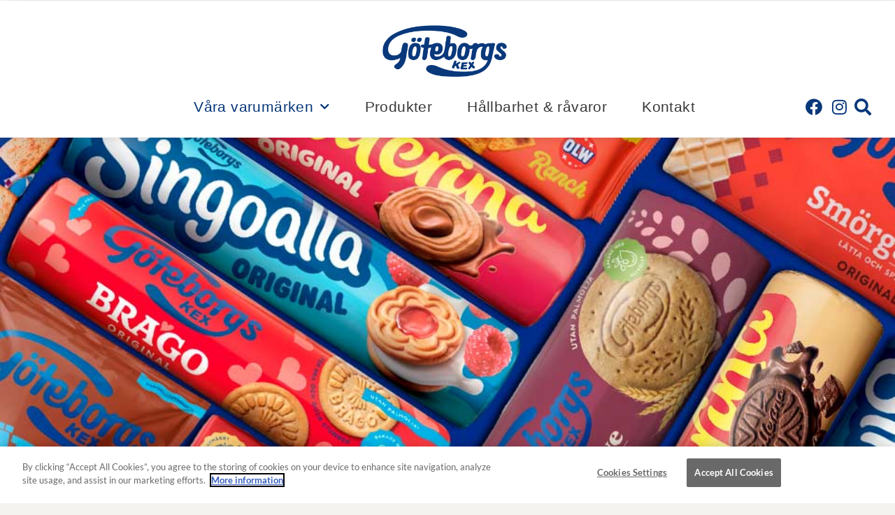

--- FILE ---
content_type: text/css
request_url: https://www.goteborgskex.se/wp-content/uploads/sites/4/elementor/css/post-4.css?ver=1746445830
body_size: 722
content:
.elementor-kit-4{--e-global-color-primary:#09387B;--e-global-color-secondary:#3A3A3A;--e-global-color-text:#3A3A3A;--e-global-color-accent:#09387B;--e-global-color-e453981:#DAEEFB;--e-global-color-4f36809:#D4E6E8;--e-global-color-9170208:#F0D573;--e-global-color-3d7dd1c:#000000;--e-global-color-3d38d32:#FFFFFF;--e-global-color-bac3f35:#25A45E;--e-global-color-544f012:#F0003C;--e-global-color-1953761:#FFC56D;--e-global-color-d69d605:#FFF064;--e-global-color-f72dd07:#73C0ED;--e-global-color-43c162c:#FFEBD2;--e-global-color-b9ae612:#F0C887;--e-global-color-693d4ea:#5F321E;--e-global-typography-secondary-font-family:"Lato";--e-global-typography-secondary-font-size:26px;--e-global-typography-secondary-font-weight:300;--e-global-typography-secondary-line-height:41px;color:#3A3A3A;font-size:22px;font-weight:400;line-height:32px;}.elementor-kit-4 button,.elementor-kit-4 input[type="button"],.elementor-kit-4 input[type="submit"],.elementor-kit-4 .elementor-button{background-color:#E96CA400;font-family:"Lato", Sans-serif;font-size:15px;font-weight:600;text-transform:uppercase;line-height:14px;color:var( --e-global-color-accent );border-style:solid;border-width:2px 2px 2px 2px;border-color:var( --e-global-color-accent );border-radius:3px 3px 3px 3px;padding:17em 28em 17em 28em;}.elementor-kit-4 e-page-transition{background-color:#FFBC7D;}.elementor-kit-4 a{color:var( --e-global-color-text );font-family:"Lato", Sans-serif;font-size:18px;font-weight:900;text-decoration:none;}.elementor-kit-4 h1{color:var( --e-global-color-text );font-family:"PT Sans", Sans-serif;font-size:56px;font-weight:700;line-height:64px;}.elementor-kit-4 h2{color:var( --e-global-color-text );font-family:"PT Sans", Sans-serif;font-size:48px;line-height:54px;}.elementor-kit-4 h3{color:var( --e-global-color-text );font-family:"PT Sans", Sans-serif;font-size:36px;line-height:40px;}.elementor-kit-4 h4{color:var( --e-global-color-text );font-family:"PT Sans", Sans-serif;font-size:26px;line-height:32px;}.elementor-kit-4 h5{color:var( --e-global-color-text );font-family:"PT Sans", Sans-serif;}.elementor-kit-4 button:hover,.elementor-kit-4 button:focus,.elementor-kit-4 input[type="button"]:hover,.elementor-kit-4 input[type="button"]:focus,.elementor-kit-4 input[type="submit"]:hover,.elementor-kit-4 input[type="submit"]:focus,.elementor-kit-4 .elementor-button:hover,.elementor-kit-4 .elementor-button:focus{border-radius:0px 0px 0px 0px;}.elementor-section.elementor-section-boxed > .elementor-container{max-width:1140px;}.e-con{--container-max-width:1140px;}.elementor-widget:not(:last-child){margin-block-end:20px;}.elementor-element{--widgets-spacing:20px 20px;--widgets-spacing-row:20px;--widgets-spacing-column:20px;}{}h1.entry-title{display:var(--page-title-display);}@media(max-width:1024px){.elementor-section.elementor-section-boxed > .elementor-container{max-width:1024px;}.e-con{--container-max-width:1024px;}}@media(max-width:767px){.elementor-section.elementor-section-boxed > .elementor-container{max-width:767px;}.e-con{--container-max-width:767px;}}

--- FILE ---
content_type: text/css
request_url: https://www.goteborgskex.se/wp-content/uploads/sites/4/elementor/css/post-451.css?ver=1763736316
body_size: 4247
content:
.elementor-451 .elementor-element.elementor-element-0409395 > .elementor-container > .elementor-column > .elementor-widget-wrap{align-content:center;align-items:center;}.elementor-451 .elementor-element.elementor-element-0409395:not(.elementor-motion-effects-element-type-background), .elementor-451 .elementor-element.elementor-element-0409395 > .elementor-motion-effects-container > .elementor-motion-effects-layer{background-color:#FFFFFF;background-image:url("https://www.goteborgskex.se/wp-content/uploads/sites/4/2025/09/Toppbanner_1800x540_startsidan.jpg");background-position:bottom left;background-repeat:no-repeat;background-size:cover;}.elementor-451 .elementor-element.elementor-element-0409395 > .elementor-background-overlay{background-color:#000000;opacity:0.26;transition:background 0.3s, border-radius 0.3s, opacity 0.3s;}.elementor-451 .elementor-element.elementor-element-0409395 > .elementor-container{min-height:630px;}.elementor-451 .elementor-element.elementor-element-0409395{transition:background 0.3s, border 0.3s, border-radius 0.3s, box-shadow 0.3s;}.elementor-451 .elementor-element.elementor-element-60314fa:not(.elementor-motion-effects-element-type-background) > .elementor-widget-wrap, .elementor-451 .elementor-element.elementor-element-60314fa > .elementor-widget-wrap > .elementor-motion-effects-container > .elementor-motion-effects-layer{background-color:#FFFFFF;}.elementor-bc-flex-widget .elementor-451 .elementor-element.elementor-element-60314fa.elementor-column .elementor-widget-wrap{align-items:center;}.elementor-451 .elementor-element.elementor-element-60314fa.elementor-column.elementor-element[data-element_type="column"] > .elementor-widget-wrap.elementor-element-populated{align-content:center;align-items:center;}.elementor-451 .elementor-element.elementor-element-60314fa > .elementor-element-populated, .elementor-451 .elementor-element.elementor-element-60314fa > .elementor-element-populated > .elementor-background-overlay, .elementor-451 .elementor-element.elementor-element-60314fa > .elementor-background-slideshow{border-radius:3px 3px 3px 3px;}.elementor-451 .elementor-element.elementor-element-60314fa > .elementor-element-populated{box-shadow:0px 0px 10px 0px rgba(0, 0, 0, 0.03);transition:background 0.3s, border 0.3s, border-radius 0.3s, box-shadow 0.3s;margin:40px 80px 40px 80px;--e-column-margin-right:80px;--e-column-margin-left:80px;padding:60px 50px 60px 50px;}.elementor-451 .elementor-element.elementor-element-60314fa > .elementor-element-populated > .elementor-background-overlay{transition:background 0.3s, border-radius 0.3s, opacity 0.3s;}.elementor-451 .elementor-element.elementor-element-60314fa{z-index:2;}.elementor-451 .elementor-element.elementor-element-c68abf2 .elementor-heading-title{font-family:"Hurme Geometric sans 4", Sans-serif;font-size:48px;font-weight:bold;color:var( --e-global-color-544f012 );}.elementor-451 .elementor-element.elementor-element-27a74a5{font-family:"Hurme Geometric sans 4", Sans-serif;font-size:20px;font-weight:500;line-height:1.4em;color:var( --e-global-color-544f012 );}.elementor-451 .elementor-element.elementor-element-b2c9a97 > .elementor-container{max-width:900px;}.elementor-451 .elementor-element.elementor-element-b2c9a97{transition:background 0.3s, border 0.3s, border-radius 0.3s, box-shadow 0.3s;margin-top:100px;margin-bottom:50px;padding:0px 0px 0px 0px;}.elementor-451 .elementor-element.elementor-element-b2c9a97 > .elementor-background-overlay{transition:background 0.3s, border-radius 0.3s, opacity 0.3s;}.elementor-451 .elementor-element.elementor-element-dfd5609{text-align:center;font-family:"Hurme Geometric sans 4", Sans-serif;font-size:24px;font-weight:400;line-height:1.5em;}.elementor-451 .elementor-element.elementor-element-f3a0884 > .elementor-container{max-width:1300px;}.elementor-451 .elementor-element.elementor-element-f3a0884{transition:background 0.3s, border 0.3s, border-radius 0.3s, box-shadow 0.3s;margin-top:30px;margin-bottom:30px;padding:0px 0px 100px 0px;}.elementor-451 .elementor-element.elementor-element-f3a0884 > .elementor-background-overlay{transition:background 0.3s, border-radius 0.3s, opacity 0.3s;}.elementor-451 .elementor-element.elementor-element-7606e36:not(.elementor-motion-effects-element-type-background) > .elementor-widget-wrap, .elementor-451 .elementor-element.elementor-element-7606e36 > .elementor-widget-wrap > .elementor-motion-effects-container > .elementor-motion-effects-layer{background-color:#FFFFFF;}.elementor-bc-flex-widget .elementor-451 .elementor-element.elementor-element-7606e36.elementor-column .elementor-widget-wrap{align-items:center;}.elementor-451 .elementor-element.elementor-element-7606e36.elementor-column.elementor-element[data-element_type="column"] > .elementor-widget-wrap.elementor-element-populated{align-content:center;align-items:center;}.elementor-451 .elementor-element.elementor-element-7606e36 > .elementor-element-populated, .elementor-451 .elementor-element.elementor-element-7606e36 > .elementor-element-populated > .elementor-background-overlay, .elementor-451 .elementor-element.elementor-element-7606e36 > .elementor-background-slideshow{border-radius:3px 3px 3px 3px;}.elementor-451 .elementor-element.elementor-element-7606e36 > .elementor-element-populated{box-shadow:0px 0px 10px 0px rgba(0, 0, 0, 0.03);transition:background 0.3s, border 0.3s, border-radius 0.3s, box-shadow 0.3s;margin:40px -80px 40px 80px;--e-column-margin-right:-80px;--e-column-margin-left:80px;padding:60px 50px 60px 50px;}.elementor-451 .elementor-element.elementor-element-7606e36 > .elementor-element-populated > .elementor-background-overlay{transition:background 0.3s, border-radius 0.3s, opacity 0.3s;}.elementor-451 .elementor-element.elementor-element-7606e36{z-index:2;}.elementor-451 .elementor-element.elementor-element-a5044f0 .elementor-heading-title{font-family:"Hurme Geometric sans 4", Sans-serif;font-size:48px;font-weight:bold;color:var( --e-global-color-accent );}.elementor-451 .elementor-element.elementor-element-54aa29f{font-family:"Hurme Geometric sans 4", Sans-serif;font-size:20px;font-weight:500;line-height:1.4em;}.elementor-451 .elementor-element.elementor-element-1bd9b5d > .elementor-widget-container{margin:0px 0px 0px 0px;padding:0px 0px 0px 0px;}.elementor-451 .elementor-element.elementor-element-1bd9b5d .elementor-button{font-family:"Hurme Geometric sans 4", Sans-serif;font-size:16px;font-weight:bold;text-transform:uppercase;line-height:14px;fill:var( --e-global-color-primary );color:var( --e-global-color-primary );border-style:solid;border-width:2px 2px 2px 2px;border-color:var( --e-global-color-primary );border-radius:3px 3px 3px 3px;padding:17px 28px 17px 28px;}.elementor-451 .elementor-element.elementor-element-46fe961:not(.elementor-motion-effects-element-type-background) > .elementor-widget-wrap, .elementor-451 .elementor-element.elementor-element-46fe961 > .elementor-widget-wrap > .elementor-motion-effects-container > .elementor-motion-effects-layer{background-image:url("https://www.goteborgskex.se/wp-content/uploads/sites/4/2025/11/Ballerina-Pepparkaka-2025_2.jpg");background-position:center center;background-repeat:no-repeat;background-size:cover;}.elementor-451 .elementor-element.elementor-element-46fe961 > .elementor-element-populated, .elementor-451 .elementor-element.elementor-element-46fe961 > .elementor-element-populated > .elementor-background-overlay, .elementor-451 .elementor-element.elementor-element-46fe961 > .elementor-background-slideshow{border-radius:0px 0px 0px 0px;}.elementor-451 .elementor-element.elementor-element-46fe961 > .elementor-element-populated{transition:background 0.3s, border 0.3s, border-radius 0.3s, box-shadow 0.3s;}.elementor-451 .elementor-element.elementor-element-46fe961 > .elementor-element-populated > .elementor-background-overlay{transition:background 0.3s, border-radius 0.3s, opacity 0.3s;}.elementor-451 .elementor-element.elementor-element-105e089{--spacer-size:50px;}.elementor-451 .elementor-element.elementor-element-79b9797 > .elementor-container{max-width:1300px;}.elementor-451 .elementor-element.elementor-element-79b9797{transition:background 0.3s, border 0.3s, border-radius 0.3s, box-shadow 0.3s;margin-top:30px;margin-bottom:30px;padding:0px 0px 100px 0px;}.elementor-451 .elementor-element.elementor-element-79b9797 > .elementor-background-overlay{transition:background 0.3s, border-radius 0.3s, opacity 0.3s;}.elementor-451 .elementor-element.elementor-element-15c897d:not(.elementor-motion-effects-element-type-background) > .elementor-widget-wrap, .elementor-451 .elementor-element.elementor-element-15c897d > .elementor-widget-wrap > .elementor-motion-effects-container > .elementor-motion-effects-layer{background-color:#FFFFFF;}.elementor-bc-flex-widget .elementor-451 .elementor-element.elementor-element-15c897d.elementor-column .elementor-widget-wrap{align-items:center;}.elementor-451 .elementor-element.elementor-element-15c897d.elementor-column.elementor-element[data-element_type="column"] > .elementor-widget-wrap.elementor-element-populated{align-content:center;align-items:center;}.elementor-451 .elementor-element.elementor-element-15c897d > .elementor-element-populated, .elementor-451 .elementor-element.elementor-element-15c897d > .elementor-element-populated > .elementor-background-overlay, .elementor-451 .elementor-element.elementor-element-15c897d > .elementor-background-slideshow{border-radius:3px 3px 3px 3px;}.elementor-451 .elementor-element.elementor-element-15c897d > .elementor-element-populated{box-shadow:0px 0px 10px 0px rgba(0, 0, 0, 0.03);transition:background 0.3s, border 0.3s, border-radius 0.3s, box-shadow 0.3s;margin:40px -80px 40px 80px;--e-column-margin-right:-80px;--e-column-margin-left:80px;padding:60px 50px 60px 50px;}.elementor-451 .elementor-element.elementor-element-15c897d > .elementor-element-populated > .elementor-background-overlay{transition:background 0.3s, border-radius 0.3s, opacity 0.3s;}.elementor-451 .elementor-element.elementor-element-15c897d{z-index:2;}.elementor-451 .elementor-element.elementor-element-fe1a4a6 .elementor-heading-title{font-family:"Hurme Geometric sans 4", Sans-serif;font-size:48px;font-weight:bold;color:var( --e-global-color-accent );}.elementor-451 .elementor-element.elementor-element-f5ce932{font-family:"Hurme Geometric sans 4", Sans-serif;font-size:20px;font-weight:500;line-height:1.4em;}.elementor-451 .elementor-element.elementor-element-c396c19 > .elementor-widget-container{margin:0px 0px 0px 0px;padding:0px 0px 0px 0px;}.elementor-451 .elementor-element.elementor-element-c396c19 .elementor-button{font-family:"Hurme Geometric sans 4", Sans-serif;font-size:16px;font-weight:bold;text-transform:uppercase;line-height:14px;fill:var( --e-global-color-primary );color:var( --e-global-color-primary );border-style:solid;border-width:2px 2px 2px 2px;border-color:var( --e-global-color-primary );border-radius:3px 3px 3px 3px;padding:17px 28px 17px 28px;}.elementor-451 .elementor-element.elementor-element-e67effa:not(.elementor-motion-effects-element-type-background) > .elementor-widget-wrap, .elementor-451 .elementor-element.elementor-element-e67effa > .elementor-widget-wrap > .elementor-motion-effects-container > .elementor-motion-effects-layer{background-image:url("https://www.goteborgskex.se/wp-content/uploads/sites/4/2025/02/Froknacke-Kanel.jpg");background-position:center center;background-repeat:no-repeat;background-size:cover;}.elementor-451 .elementor-element.elementor-element-e67effa > .elementor-element-populated, .elementor-451 .elementor-element.elementor-element-e67effa > .elementor-element-populated > .elementor-background-overlay, .elementor-451 .elementor-element.elementor-element-e67effa > .elementor-background-slideshow{border-radius:0px 0px 0px 0px;}.elementor-451 .elementor-element.elementor-element-e67effa > .elementor-element-populated{transition:background 0.3s, border 0.3s, border-radius 0.3s, box-shadow 0.3s;}.elementor-451 .elementor-element.elementor-element-e67effa > .elementor-element-populated > .elementor-background-overlay{transition:background 0.3s, border-radius 0.3s, opacity 0.3s;}.elementor-451 .elementor-element.elementor-element-8d09275{--spacer-size:50px;}.elementor-451 .elementor-element.elementor-element-8e1563c > .elementor-container{max-width:1300px;}.elementor-451 .elementor-element.elementor-element-8e1563c{transition:background 0.3s, border 0.3s, border-radius 0.3s, box-shadow 0.3s;margin-top:30px;margin-bottom:30px;padding:0px 0px 100px 0px;}.elementor-451 .elementor-element.elementor-element-8e1563c > .elementor-background-overlay{transition:background 0.3s, border-radius 0.3s, opacity 0.3s;}.elementor-451 .elementor-element.elementor-element-8aa4784:not(.elementor-motion-effects-element-type-background) > .elementor-widget-wrap, .elementor-451 .elementor-element.elementor-element-8aa4784 > .elementor-widget-wrap > .elementor-motion-effects-container > .elementor-motion-effects-layer{background-color:#FFFFFF;}.elementor-bc-flex-widget .elementor-451 .elementor-element.elementor-element-8aa4784.elementor-column .elementor-widget-wrap{align-items:center;}.elementor-451 .elementor-element.elementor-element-8aa4784.elementor-column.elementor-element[data-element_type="column"] > .elementor-widget-wrap.elementor-element-populated{align-content:center;align-items:center;}.elementor-451 .elementor-element.elementor-element-8aa4784 > .elementor-element-populated, .elementor-451 .elementor-element.elementor-element-8aa4784 > .elementor-element-populated > .elementor-background-overlay, .elementor-451 .elementor-element.elementor-element-8aa4784 > .elementor-background-slideshow{border-radius:3px 3px 3px 3px;}.elementor-451 .elementor-element.elementor-element-8aa4784 > .elementor-element-populated{box-shadow:0px 0px 10px 0px rgba(0, 0, 0, 0.03);transition:background 0.3s, border 0.3s, border-radius 0.3s, box-shadow 0.3s;margin:40px -80px 40px 80px;--e-column-margin-right:-80px;--e-column-margin-left:80px;padding:60px 50px 60px 50px;}.elementor-451 .elementor-element.elementor-element-8aa4784 > .elementor-element-populated > .elementor-background-overlay{transition:background 0.3s, border-radius 0.3s, opacity 0.3s;}.elementor-451 .elementor-element.elementor-element-8aa4784{z-index:2;}.elementor-451 .elementor-element.elementor-element-4b1767f .elementor-heading-title{font-family:"Hurme Geometric sans 4", Sans-serif;font-size:48px;font-weight:bold;color:var( --e-global-color-accent );}.elementor-451 .elementor-element.elementor-element-40d3b32{font-family:"Hurme Geometric sans 4", Sans-serif;font-size:20px;font-weight:500;line-height:1.4em;}.elementor-451 .elementor-element.elementor-element-b500cb7 > .elementor-widget-container{margin:0px 0px 0px 0px;padding:0px 0px 0px 0px;}.elementor-451 .elementor-element.elementor-element-b500cb7 .elementor-button{font-family:"Hurme Geometric sans 4", Sans-serif;font-size:16px;font-weight:bold;text-transform:uppercase;line-height:14px;fill:var( --e-global-color-primary );color:var( --e-global-color-primary );border-style:solid;border-width:2px 2px 2px 2px;border-color:var( --e-global-color-primary );border-radius:3px 3px 3px 3px;padding:17px 28px 17px 28px;}.elementor-451 .elementor-element.elementor-element-616c872:not(.elementor-motion-effects-element-type-background) > .elementor-widget-wrap, .elementor-451 .elementor-element.elementor-element-616c872 > .elementor-widget-wrap > .elementor-motion-effects-container > .elementor-motion-effects-layer{background-image:url("https://www.goteborgskex.se/wp-content/uploads/sites/4/2025/05/Kakklubben_2025.jpg");background-position:center center;background-repeat:no-repeat;background-size:cover;}.elementor-451 .elementor-element.elementor-element-616c872 > .elementor-element-populated, .elementor-451 .elementor-element.elementor-element-616c872 > .elementor-element-populated > .elementor-background-overlay, .elementor-451 .elementor-element.elementor-element-616c872 > .elementor-background-slideshow{border-radius:0px 0px 0px 0px;}.elementor-451 .elementor-element.elementor-element-616c872 > .elementor-element-populated{transition:background 0.3s, border 0.3s, border-radius 0.3s, box-shadow 0.3s;}.elementor-451 .elementor-element.elementor-element-616c872 > .elementor-element-populated > .elementor-background-overlay{transition:background 0.3s, border-radius 0.3s, opacity 0.3s;}.elementor-451 .elementor-element.elementor-element-3fa437d{--spacer-size:50px;}.elementor-451 .elementor-element.elementor-element-05adc89 > .elementor-container{max-width:1300px;}.elementor-451 .elementor-element.elementor-element-05adc89{transition:background 0.3s, border 0.3s, border-radius 0.3s, box-shadow 0.3s;margin-top:30px;margin-bottom:30px;padding:0px 0px 100px 0px;}.elementor-451 .elementor-element.elementor-element-05adc89 > .elementor-background-overlay{transition:background 0.3s, border-radius 0.3s, opacity 0.3s;}.elementor-451 .elementor-element.elementor-element-2903366:not(.elementor-motion-effects-element-type-background) > .elementor-widget-wrap, .elementor-451 .elementor-element.elementor-element-2903366 > .elementor-widget-wrap > .elementor-motion-effects-container > .elementor-motion-effects-layer{background-color:#FFFFFF;}.elementor-bc-flex-widget .elementor-451 .elementor-element.elementor-element-2903366.elementor-column .elementor-widget-wrap{align-items:center;}.elementor-451 .elementor-element.elementor-element-2903366.elementor-column.elementor-element[data-element_type="column"] > .elementor-widget-wrap.elementor-element-populated{align-content:center;align-items:center;}.elementor-451 .elementor-element.elementor-element-2903366 > .elementor-element-populated, .elementor-451 .elementor-element.elementor-element-2903366 > .elementor-element-populated > .elementor-background-overlay, .elementor-451 .elementor-element.elementor-element-2903366 > .elementor-background-slideshow{border-radius:3px 3px 3px 3px;}.elementor-451 .elementor-element.elementor-element-2903366 > .elementor-element-populated{box-shadow:0px 0px 10px 0px rgba(0, 0, 0, 0.03);transition:background 0.3s, border 0.3s, border-radius 0.3s, box-shadow 0.3s;margin:40px -80px 40px 80px;--e-column-margin-right:-80px;--e-column-margin-left:80px;padding:60px 50px 60px 50px;}.elementor-451 .elementor-element.elementor-element-2903366 > .elementor-element-populated > .elementor-background-overlay{transition:background 0.3s, border-radius 0.3s, opacity 0.3s;}.elementor-451 .elementor-element.elementor-element-2903366{z-index:2;}.elementor-451 .elementor-element.elementor-element-efcd23e .elementor-heading-title{font-family:"Hurme Geometric sans 4", Sans-serif;font-size:48px;font-weight:bold;color:var( --e-global-color-accent );}.elementor-451 .elementor-element.elementor-element-36a6a8f{font-family:"Hurme Geometric sans 4", Sans-serif;font-size:20px;font-weight:500;line-height:1.4em;}.elementor-451 .elementor-element.elementor-element-36f32bd > .elementor-widget-container{margin:0px 0px 0px 0px;padding:0px 0px 0px 0px;}.elementor-451 .elementor-element.elementor-element-36f32bd .elementor-button{font-family:"Hurme Geometric sans 4", Sans-serif;font-size:16px;font-weight:bold;text-transform:uppercase;line-height:14px;fill:var( --e-global-color-primary );color:var( --e-global-color-primary );border-style:solid;border-width:2px 2px 2px 2px;border-color:var( --e-global-color-primary );border-radius:3px 3px 3px 3px;padding:17px 28px 17px 28px;}.elementor-451 .elementor-element.elementor-element-07927c0:not(.elementor-motion-effects-element-type-background) > .elementor-widget-wrap, .elementor-451 .elementor-element.elementor-element-07927c0 > .elementor-widget-wrap > .elementor-motion-effects-container > .elementor-motion-effects-layer{background-image:url("https://www.goteborgskex.se/wp-content/uploads/sites/4/2023/02/HavreLinskex5.jpg");background-position:center center;background-repeat:no-repeat;background-size:cover;}.elementor-451 .elementor-element.elementor-element-07927c0 > .elementor-element-populated, .elementor-451 .elementor-element.elementor-element-07927c0 > .elementor-element-populated > .elementor-background-overlay, .elementor-451 .elementor-element.elementor-element-07927c0 > .elementor-background-slideshow{border-radius:0px 0px 0px 0px;}.elementor-451 .elementor-element.elementor-element-07927c0 > .elementor-element-populated{transition:background 0.3s, border 0.3s, border-radius 0.3s, box-shadow 0.3s;}.elementor-451 .elementor-element.elementor-element-07927c0 > .elementor-element-populated > .elementor-background-overlay{transition:background 0.3s, border-radius 0.3s, opacity 0.3s;}.elementor-451 .elementor-element.elementor-element-c6fe6be{--spacer-size:50px;}.elementor-451 .elementor-element.elementor-element-279979d > .elementor-container{max-width:1300px;}.elementor-451 .elementor-element.elementor-element-279979d{transition:background 0.3s, border 0.3s, border-radius 0.3s, box-shadow 0.3s;margin-top:0px;margin-bottom:0px;}.elementor-451 .elementor-element.elementor-element-279979d > .elementor-background-overlay{transition:background 0.3s, border-radius 0.3s, opacity 0.3s;}.elementor-451 .elementor-element.elementor-element-a55bccf{text-align:center;}.elementor-451 .elementor-element.elementor-element-a55bccf .elementor-heading-title{font-family:"Hurme Geometric sans 4", Sans-serif;font-size:46px;font-weight:bold;color:var( --e-global-color-accent );}.elementor-451 .elementor-element.elementor-element-8a85e05 > .elementor-container{max-width:1400px;min-height:0px;}.elementor-451 .elementor-element.elementor-element-8a85e05{transition:background 0.3s, border 0.3s, border-radius 0.3s, box-shadow 0.3s;margin-top:40px;margin-bottom:0px;}.elementor-451 .elementor-element.elementor-element-8a85e05 > .elementor-background-overlay{transition:background 0.3s, border-radius 0.3s, opacity 0.3s;}.elementor-451 .elementor-element.elementor-element-c1b1eb9:not(.elementor-motion-effects-element-type-background) > .elementor-widget-wrap, .elementor-451 .elementor-element.elementor-element-c1b1eb9 > .elementor-widget-wrap > .elementor-motion-effects-container > .elementor-motion-effects-layer{background-color:#FFFFFFF0;}.elementor-451 .elementor-element.elementor-element-c1b1eb9 > .elementor-element-populated{border-style:solid;border-width:0px 0px 0px 0px;transition:background 0.3s, border 0.3s, border-radius 0.3s, box-shadow 0.3s;margin:20px 20px 20px 20px;--e-column-margin-right:20px;--e-column-margin-left:20px;padding:40px 40px 40px 40px;}.elementor-451 .elementor-element.elementor-element-c1b1eb9 > .elementor-element-populated, .elementor-451 .elementor-element.elementor-element-c1b1eb9 > .elementor-element-populated > .elementor-background-overlay, .elementor-451 .elementor-element.elementor-element-c1b1eb9 > .elementor-background-slideshow{border-radius:3px 3px 3px 3px;}.elementor-451 .elementor-element.elementor-element-c1b1eb9:hover > .elementor-element-populated{box-shadow:0px 8px 10px 0px rgba(0, 0, 0, 0.1);}.elementor-451 .elementor-element.elementor-element-c1b1eb9 > .elementor-element-populated > .elementor-background-overlay{transition:background 0.3s, border-radius 0.3s, opacity 0.3s;}.elementor-451 .elementor-element.elementor-element-a2576d3 img{width:100%;height:280px;object-fit:contain;object-position:center center;}.elementor-451 .elementor-element.elementor-element-59b3e87 > .elementor-widget-container{margin:0px 0px 0px 0px;padding:10px 0px 0px 0px;}.elementor-451 .elementor-element.elementor-element-59b3e87{text-align:center;}.elementor-451 .elementor-element.elementor-element-59b3e87 .elementor-heading-title{font-family:"Hurme Geometric sans 4", Sans-serif;font-size:20px;font-weight:bold;line-height:1.3em;}.elementor-451 .elementor-element.elementor-element-4566323 .elementor-button{background-color:#FFFFFF;font-family:"Hurme Geometric sans 4", Sans-serif;font-size:16px;font-weight:700;line-height:17px;fill:#09387B;color:#09387B;border-style:solid;border-color:var( --e-global-color-primary );border-radius:3px 3px 3px 3px;padding:10px 20px 10px 20px;}.elementor-451 .elementor-element.elementor-element-4566323 > .elementor-widget-container{margin:0px 0px 0px 0px;padding:0px 0px 0px 0px;}.elementor-451 .elementor-element.elementor-element-4566323 .elementor-button:hover, .elementor-451 .elementor-element.elementor-element-4566323 .elementor-button:focus{border-color:var( --e-global-color-primary );}.elementor-451 .elementor-element.elementor-element-b986151:not(.elementor-motion-effects-element-type-background) > .elementor-widget-wrap, .elementor-451 .elementor-element.elementor-element-b986151 > .elementor-widget-wrap > .elementor-motion-effects-container > .elementor-motion-effects-layer{background-color:#FFFFFFF0;}.elementor-451 .elementor-element.elementor-element-b986151 > .elementor-element-populated{border-style:solid;border-width:0px 0px 0px 0px;transition:background 0.3s, border 0.3s, border-radius 0.3s, box-shadow 0.3s;margin:20px 20px 20px 20px;--e-column-margin-right:20px;--e-column-margin-left:20px;padding:40px 40px 40px 40px;}.elementor-451 .elementor-element.elementor-element-b986151 > .elementor-element-populated, .elementor-451 .elementor-element.elementor-element-b986151 > .elementor-element-populated > .elementor-background-overlay, .elementor-451 .elementor-element.elementor-element-b986151 > .elementor-background-slideshow{border-radius:3px 3px 3px 3px;}.elementor-451 .elementor-element.elementor-element-b986151:hover > .elementor-element-populated{box-shadow:0px 8px 10px 0px rgba(0, 0, 0, 0.1);}.elementor-451 .elementor-element.elementor-element-b986151 > .elementor-element-populated > .elementor-background-overlay{transition:background 0.3s, border-radius 0.3s, opacity 0.3s;}.elementor-451 .elementor-element.elementor-element-dee218c img{width:100%;height:280px;object-fit:contain;object-position:center center;}.elementor-451 .elementor-element.elementor-element-10d2fce > .elementor-widget-container{margin:0px 0px 0px 0px;padding:10px 0px 0px 0px;}.elementor-451 .elementor-element.elementor-element-10d2fce{text-align:center;}.elementor-451 .elementor-element.elementor-element-10d2fce .elementor-heading-title{font-family:"Hurme Geometric sans 4", Sans-serif;font-size:20px;font-weight:bold;line-height:1.3em;}.elementor-451 .elementor-element.elementor-element-3c3b6fe .elementor-button{background-color:#FFFFFF;font-family:"Hurme Geometric sans 4", Sans-serif;font-size:16px;font-weight:700;line-height:17px;fill:#09387B;color:#09387B;border-style:solid;border-color:var( --e-global-color-primary );border-radius:3px 3px 3px 3px;padding:10px 20px 10px 20px;}.elementor-451 .elementor-element.elementor-element-3c3b6fe > .elementor-widget-container{margin:0px 0px 0px 0px;padding:0px 0px 0px 0px;}.elementor-451 .elementor-element.elementor-element-3c3b6fe .elementor-button:hover, .elementor-451 .elementor-element.elementor-element-3c3b6fe .elementor-button:focus{border-color:var( --e-global-color-primary );}.elementor-451 .elementor-element.elementor-element-4a3060d:not(.elementor-motion-effects-element-type-background) > .elementor-widget-wrap, .elementor-451 .elementor-element.elementor-element-4a3060d > .elementor-widget-wrap > .elementor-motion-effects-container > .elementor-motion-effects-layer{background-color:#FFFFFFF0;}.elementor-451 .elementor-element.elementor-element-4a3060d:hover > .elementor-element-populated{background-color:#FFFFFF;box-shadow:0px 8px 10px 0px rgba(0, 0, 0, 0.1);}.elementor-451 .elementor-element.elementor-element-4a3060d:hover > .elementor-element-populated >  .elementor-background-overlay{opacity:0.5;}.elementor-451 .elementor-element.elementor-element-4a3060d > .elementor-element-populated{border-style:solid;border-width:0px 0px 0px 0px;transition:background 0.3s, border 0.3s, border-radius 0.3s, box-shadow 0.3s;margin:20px 20px 20px 20px;--e-column-margin-right:20px;--e-column-margin-left:20px;padding:40px 40px 40px 40px;}.elementor-451 .elementor-element.elementor-element-4a3060d > .elementor-element-populated, .elementor-451 .elementor-element.elementor-element-4a3060d > .elementor-element-populated > .elementor-background-overlay, .elementor-451 .elementor-element.elementor-element-4a3060d > .elementor-background-slideshow{border-radius:3px 3px 3px 3px;}.elementor-451 .elementor-element.elementor-element-4a3060d > .elementor-element-populated > .elementor-background-overlay{transition:background 0.3s, border-radius 0.3s, opacity 0.3s;}.elementor-451 .elementor-element.elementor-element-d351ef8 img{width:100%;height:280px;object-fit:contain;object-position:center center;}.elementor-451 .elementor-element.elementor-element-2726930 > .elementor-widget-container{margin:0px 0px 0px 0px;padding:10px 0px 0px 0px;}.elementor-451 .elementor-element.elementor-element-2726930{text-align:center;}.elementor-451 .elementor-element.elementor-element-2726930 .elementor-heading-title{font-family:"Hurme Geometric sans 4", Sans-serif;font-size:20px;font-weight:bold;line-height:1.3em;}.elementor-451 .elementor-element.elementor-element-31fc43a .elementor-button{background-color:#FFFFFF;font-family:"Hurme Geometric sans 4", Sans-serif;font-size:16px;font-weight:700;line-height:17px;fill:#09387B;color:#09387B;border-style:solid;border-color:var( --e-global-color-primary );border-radius:3px 3px 3px 3px;padding:10px 20px 10px 20px;}.elementor-451 .elementor-element.elementor-element-31fc43a > .elementor-widget-container{margin:0px 0px 0px 0px;padding:0px 0px 0px 0px;}.elementor-451 .elementor-element.elementor-element-31fc43a .elementor-button:hover, .elementor-451 .elementor-element.elementor-element-31fc43a .elementor-button:focus{border-color:var( --e-global-color-primary );}.elementor-451 .elementor-element.elementor-element-dec0af7:not(.elementor-motion-effects-element-type-background) > .elementor-widget-wrap, .elementor-451 .elementor-element.elementor-element-dec0af7 > .elementor-widget-wrap > .elementor-motion-effects-container > .elementor-motion-effects-layer{background-color:#FFFFFFF0;}.elementor-451 .elementor-element.elementor-element-dec0af7 > .elementor-element-populated{border-style:solid;border-width:0px 0px 0px 0px;transition:background 0.3s, border 0.3s, border-radius 0.3s, box-shadow 0.3s;margin:20px 20px 20px 20px;--e-column-margin-right:20px;--e-column-margin-left:20px;padding:40px 40px 40px 40px;}.elementor-451 .elementor-element.elementor-element-dec0af7 > .elementor-element-populated, .elementor-451 .elementor-element.elementor-element-dec0af7 > .elementor-element-populated > .elementor-background-overlay, .elementor-451 .elementor-element.elementor-element-dec0af7 > .elementor-background-slideshow{border-radius:3px 3px 3px 3px;}.elementor-451 .elementor-element.elementor-element-dec0af7:hover > .elementor-element-populated{box-shadow:0px 8px 10px 0px rgba(0, 0, 0, 0.1);}.elementor-451 .elementor-element.elementor-element-dec0af7 > .elementor-element-populated > .elementor-background-overlay{transition:background 0.3s, border-radius 0.3s, opacity 0.3s;}.elementor-451 .elementor-element.elementor-element-38604ad img{width:100%;height:280px;object-fit:contain;object-position:center center;}.elementor-451 .elementor-element.elementor-element-1b5d3ff > .elementor-widget-container{margin:0px 0px 0px 0px;padding:10px 0px 0px 0px;}.elementor-451 .elementor-element.elementor-element-1b5d3ff{text-align:center;}.elementor-451 .elementor-element.elementor-element-1b5d3ff .elementor-heading-title{font-family:"Hurme Geometric sans 4", Sans-serif;font-size:20px;font-weight:bold;line-height:1.3em;}.elementor-451 .elementor-element.elementor-element-95e62b8 .elementor-button{background-color:#FFFFFF;font-family:"Hurme Geometric sans 4", Sans-serif;font-size:16px;font-weight:700;line-height:17px;fill:#09387B;color:#09387B;border-style:solid;border-color:var( --e-global-color-primary );border-radius:3px 3px 3px 3px;padding:10px 20px 10px 20px;}.elementor-451 .elementor-element.elementor-element-95e62b8 > .elementor-widget-container{margin:0px 0px 0px 0px;padding:0px 0px 0px 0px;}.elementor-451 .elementor-element.elementor-element-95e62b8 .elementor-button:hover, .elementor-451 .elementor-element.elementor-element-95e62b8 .elementor-button:focus{border-color:var( --e-global-color-primary );}.elementor-451 .elementor-element.elementor-element-6f47147 > .elementor-container{max-width:900px;}.elementor-451 .elementor-element.elementor-element-6f47147{margin-top:70px;margin-bottom:0px;padding:0px 0px 0px 0px;}.elementor-451 .elementor-element.elementor-element-afd2ee9{text-align:center;}.elementor-451 .elementor-element.elementor-element-afd2ee9 .elementor-heading-title{font-family:"Hurme Geometric sans 4", Sans-serif;font-weight:bold;color:var( --e-global-color-accent );}.elementor-451 .elementor-element.elementor-element-b74307e{text-align:center;font-family:"Hurme Geometric sans 4", Sans-serif;font-size:22px;line-height:1.4em;}.elementor-451 .elementor-element.elementor-element-ce824d8 > .elementor-container{max-width:1300px;}.elementor-451 .elementor-element.elementor-element-ce824d8{transition:background 0.3s, border 0.3s, border-radius 0.3s, box-shadow 0.3s;margin-top:20px;margin-bottom:100px;}.elementor-451 .elementor-element.elementor-element-ce824d8 > .elementor-background-overlay{transition:background 0.3s, border-radius 0.3s, opacity 0.3s;}.elementor-451 .elementor-element.elementor-element-0290ae4 > .elementor-widget-wrap > .elementor-widget:not(.elementor-widget__width-auto):not(.elementor-widget__width-initial):not(:last-child):not(.elementor-absolute){margin-bottom:0px;}.elementor-451 .elementor-element.elementor-element-204659d > .elementor-container{max-width:1300px;min-height:350px;}.elementor-451 .elementor-element.elementor-element-204659d{margin-top:0px;margin-bottom:0px;}.elementor-451 .elementor-element.elementor-element-a8c07ab:not(.elementor-motion-effects-element-type-background) > .elementor-widget-wrap, .elementor-451 .elementor-element.elementor-element-a8c07ab > .elementor-widget-wrap > .elementor-motion-effects-container > .elementor-motion-effects-layer{background-color:#008FDC;}.elementor-bc-flex-widget .elementor-451 .elementor-element.elementor-element-a8c07ab.elementor-column .elementor-widget-wrap{align-items:center;}.elementor-451 .elementor-element.elementor-element-a8c07ab.elementor-column.elementor-element[data-element_type="column"] > .elementor-widget-wrap.elementor-element-populated{align-content:center;align-items:center;}.elementor-451 .elementor-element.elementor-element-a8c07ab > .elementor-element-populated, .elementor-451 .elementor-element.elementor-element-a8c07ab > .elementor-element-populated > .elementor-background-overlay, .elementor-451 .elementor-element.elementor-element-a8c07ab > .elementor-background-slideshow{border-radius:3px 3px 3px 3px;}.elementor-451 .elementor-element.elementor-element-a8c07ab:hover > .elementor-element-populated{box-shadow:0px 8px 10px 0px rgba(0, 0, 0, 0.1);}.elementor-451 .elementor-element.elementor-element-a8c07ab > .elementor-element-populated{transition:background 0.3s, border 0.3s, border-radius 0.3s, box-shadow 0.3s;margin:0px 20px 0px 0px;--e-column-margin-right:20px;--e-column-margin-left:0px;padding:0px 0px 0px 0px;}.elementor-451 .elementor-element.elementor-element-a8c07ab > .elementor-element-populated > .elementor-background-overlay{transition:background 0.3s, border-radius 0.3s, opacity 0.3s;}.elementor-451 .elementor-element.elementor-element-0c7308a:not(.elementor-motion-effects-element-type-background) > .elementor-widget-wrap, .elementor-451 .elementor-element.elementor-element-0c7308a > .elementor-widget-wrap > .elementor-motion-effects-container > .elementor-motion-effects-layer{background-color:#f4043c;}.elementor-bc-flex-widget .elementor-451 .elementor-element.elementor-element-0c7308a.elementor-column .elementor-widget-wrap{align-items:center;}.elementor-451 .elementor-element.elementor-element-0c7308a.elementor-column.elementor-element[data-element_type="column"] > .elementor-widget-wrap.elementor-element-populated{align-content:center;align-items:center;}.elementor-451 .elementor-element.elementor-element-0c7308a > .elementor-element-populated, .elementor-451 .elementor-element.elementor-element-0c7308a > .elementor-element-populated > .elementor-background-overlay, .elementor-451 .elementor-element.elementor-element-0c7308a > .elementor-background-slideshow{border-radius:3px 3px 3px 3px;}.elementor-451 .elementor-element.elementor-element-0c7308a:hover > .elementor-element-populated{box-shadow:0px 8px 10px 0px rgba(0, 0, 0, 0.1);}.elementor-451 .elementor-element.elementor-element-0c7308a > .elementor-element-populated{transition:background 0.3s, border 0.3s, border-radius 0.3s, box-shadow 0.3s;margin:0px 0px 0px 20px;--e-column-margin-right:0px;--e-column-margin-left:20px;}.elementor-451 .elementor-element.elementor-element-0c7308a > .elementor-element-populated > .elementor-background-overlay{transition:background 0.3s, border-radius 0.3s, opacity 0.3s;}.elementor-451 .elementor-element.elementor-element-a18cdc6 > .elementor-container{max-width:1300px;min-height:350px;}.elementor-451 .elementor-element.elementor-element-a18cdc6{margin-top:40px;margin-bottom:0px;}.elementor-451 .elementor-element.elementor-element-2bd4872:not(.elementor-motion-effects-element-type-background) > .elementor-widget-wrap, .elementor-451 .elementor-element.elementor-element-2bd4872 > .elementor-widget-wrap > .elementor-motion-effects-container > .elementor-motion-effects-layer{background-color:#000000;}.elementor-bc-flex-widget .elementor-451 .elementor-element.elementor-element-2bd4872.elementor-column .elementor-widget-wrap{align-items:center;}.elementor-451 .elementor-element.elementor-element-2bd4872.elementor-column.elementor-element[data-element_type="column"] > .elementor-widget-wrap.elementor-element-populated{align-content:center;align-items:center;}.elementor-451 .elementor-element.elementor-element-2bd4872 > .elementor-element-populated, .elementor-451 .elementor-element.elementor-element-2bd4872 > .elementor-element-populated > .elementor-background-overlay, .elementor-451 .elementor-element.elementor-element-2bd4872 > .elementor-background-slideshow{border-radius:3px 3px 3px 3px;}.elementor-451 .elementor-element.elementor-element-2bd4872:hover > .elementor-element-populated{box-shadow:0px 8px 10px 0px rgba(0, 0, 0, 0.1);}.elementor-451 .elementor-element.elementor-element-2bd4872 > .elementor-element-populated{transition:background 0.3s, border 0.3s, border-radius 0.3s, box-shadow 0.3s;margin:0px 20px 0px 0px;--e-column-margin-right:20px;--e-column-margin-left:0px;}.elementor-451 .elementor-element.elementor-element-2bd4872 > .elementor-element-populated > .elementor-background-overlay{transition:background 0.3s, border-radius 0.3s, opacity 0.3s;}.elementor-451 .elementor-element.elementor-element-5f4252f:not(.elementor-motion-effects-element-type-background) > .elementor-widget-wrap, .elementor-451 .elementor-element.elementor-element-5f4252f > .elementor-widget-wrap > .elementor-motion-effects-container > .elementor-motion-effects-layer{background-color:#73C0ED;}.elementor-bc-flex-widget .elementor-451 .elementor-element.elementor-element-5f4252f.elementor-column .elementor-widget-wrap{align-items:center;}.elementor-451 .elementor-element.elementor-element-5f4252f.elementor-column.elementor-element[data-element_type="column"] > .elementor-widget-wrap.elementor-element-populated{align-content:center;align-items:center;}.elementor-451 .elementor-element.elementor-element-5f4252f > .elementor-element-populated, .elementor-451 .elementor-element.elementor-element-5f4252f > .elementor-element-populated > .elementor-background-overlay, .elementor-451 .elementor-element.elementor-element-5f4252f > .elementor-background-slideshow{border-radius:3px 3px 3px 3px;}.elementor-451 .elementor-element.elementor-element-5f4252f:hover > .elementor-element-populated{box-shadow:0px 8px 10px 0px rgba(0, 0, 0, 0.1);}.elementor-451 .elementor-element.elementor-element-5f4252f > .elementor-element-populated{transition:background 0.3s, border 0.3s, border-radius 0.3s, box-shadow 0.3s;margin:0px 0px 0px 20px;--e-column-margin-right:0px;--e-column-margin-left:20px;}.elementor-451 .elementor-element.elementor-element-5f4252f > .elementor-element-populated > .elementor-background-overlay{transition:background 0.3s, border-radius 0.3s, opacity 0.3s;}.elementor-451 .elementor-element.elementor-element-ddf48c4 > .elementor-container{max-width:1300px;}.elementor-451 .elementor-element.elementor-element-ddf48c4{transition:background 0.3s, border 0.3s, border-radius 0.3s, box-shadow 0.3s;margin-top:30px;margin-bottom:30px;padding:0px 0px 100px 0px;}.elementor-451 .elementor-element.elementor-element-ddf48c4 > .elementor-background-overlay{transition:background 0.3s, border-radius 0.3s, opacity 0.3s;}.elementor-451 .elementor-element.elementor-element-af9afc0:not(.elementor-motion-effects-element-type-background) > .elementor-widget-wrap, .elementor-451 .elementor-element.elementor-element-af9afc0 > .elementor-widget-wrap > .elementor-motion-effects-container > .elementor-motion-effects-layer{background-color:#FFFFFF;}.elementor-bc-flex-widget .elementor-451 .elementor-element.elementor-element-af9afc0.elementor-column .elementor-widget-wrap{align-items:center;}.elementor-451 .elementor-element.elementor-element-af9afc0.elementor-column.elementor-element[data-element_type="column"] > .elementor-widget-wrap.elementor-element-populated{align-content:center;align-items:center;}.elementor-451 .elementor-element.elementor-element-af9afc0 > .elementor-element-populated, .elementor-451 .elementor-element.elementor-element-af9afc0 > .elementor-element-populated > .elementor-background-overlay, .elementor-451 .elementor-element.elementor-element-af9afc0 > .elementor-background-slideshow{border-radius:3px 3px 3px 3px;}.elementor-451 .elementor-element.elementor-element-af9afc0 > .elementor-element-populated{box-shadow:0px 0px 10px 0px rgba(0, 0, 0, 0.03);transition:background 0.3s, border 0.3s, border-radius 0.3s, box-shadow 0.3s;margin:40px -80px 40px 80px;--e-column-margin-right:-80px;--e-column-margin-left:80px;padding:60px 50px 60px 50px;}.elementor-451 .elementor-element.elementor-element-af9afc0 > .elementor-element-populated > .elementor-background-overlay{transition:background 0.3s, border-radius 0.3s, opacity 0.3s;}.elementor-451 .elementor-element.elementor-element-af9afc0{z-index:2;}.elementor-451 .elementor-element.elementor-element-00cbc2c .elementor-heading-title{font-family:"Hurme Geometric sans 4", Sans-serif;font-size:48px;font-weight:bold;color:var( --e-global-color-accent );}.elementor-451 .elementor-element.elementor-element-e54a70a{font-family:"Hurme Geometric sans 4", Sans-serif;font-size:20px;font-weight:500;line-height:1.4em;}.elementor-451 .elementor-element.elementor-element-1032f3e > .elementor-widget-container{margin:0px 0px 0px 0px;padding:0px 0px 0px 0px;}.elementor-451 .elementor-element.elementor-element-1032f3e .elementor-button{font-family:"Hurme Geometric sans 4", Sans-serif;font-size:16px;font-weight:bold;text-transform:uppercase;line-height:14px;fill:var( --e-global-color-primary );color:var( --e-global-color-primary );border-style:solid;border-width:2px 2px 2px 2px;border-color:var( --e-global-color-primary );border-radius:3px 3px 3px 3px;padding:17px 28px 17px 28px;}.elementor-451 .elementor-element.elementor-element-4405c76:not(.elementor-motion-effects-element-type-background) > .elementor-widget-wrap, .elementor-451 .elementor-element.elementor-element-4405c76 > .elementor-widget-wrap > .elementor-motion-effects-container > .elementor-motion-effects-layer{background-image:url("https://www.goteborgskex.se/wp-content/uploads/sites/4/2022/05/Goteborgs-Kex-studio-1200x750-1.jpg");background-position:center center;background-repeat:no-repeat;background-size:cover;}.elementor-451 .elementor-element.elementor-element-4405c76 > .elementor-element-populated, .elementor-451 .elementor-element.elementor-element-4405c76 > .elementor-element-populated > .elementor-background-overlay, .elementor-451 .elementor-element.elementor-element-4405c76 > .elementor-background-slideshow{border-radius:0px 0px 0px 0px;}.elementor-451 .elementor-element.elementor-element-4405c76 > .elementor-element-populated{transition:background 0.3s, border 0.3s, border-radius 0.3s, box-shadow 0.3s;}.elementor-451 .elementor-element.elementor-element-4405c76 > .elementor-element-populated > .elementor-background-overlay{transition:background 0.3s, border-radius 0.3s, opacity 0.3s;}.elementor-451 .elementor-element.elementor-element-f4a3cb4{--spacer-size:50px;}.elementor-451 .elementor-element.elementor-element-4d2382c2:not(.elementor-motion-effects-element-type-background), .elementor-451 .elementor-element.elementor-element-4d2382c2 > .elementor-motion-effects-container > .elementor-motion-effects-layer{background-color:#FFFFFF;}.elementor-451 .elementor-element.elementor-element-4d2382c2 > .elementor-container{max-width:1300px;}.elementor-451 .elementor-element.elementor-element-4d2382c2, .elementor-451 .elementor-element.elementor-element-4d2382c2 > .elementor-background-overlay{border-radius:5px 5px 5px 5px;}.elementor-451 .elementor-element.elementor-element-4d2382c2:hover{box-shadow:1px 5px 10px 0px rgba(0, 0, 0, 0.09);}.elementor-451 .elementor-element.elementor-element-4d2382c2{transition:background 0.3s, border 0.3s, border-radius 0.3s, box-shadow 0.3s;margin-top:0px;margin-bottom:150px;padding:80px 80px 80px 80px;}.elementor-451 .elementor-element.elementor-element-4d2382c2 > .elementor-background-overlay{transition:background 0.3s, border-radius 0.3s, opacity 0.3s;}.elementor-451 .elementor-element.elementor-element-59756a3a{text-align:center;}.elementor-451 .elementor-element.elementor-element-59756a3a .elementor-heading-title{font-family:"Hurme Geometric sans 4", Sans-serif;font-size:48px;font-weight:bold;color:var( --e-global-color-accent );}.elementor-451 .elementor-element.elementor-element-273247a6 > .elementor-container{max-width:850px;}.elementor-451 .elementor-element.elementor-element-348481f2 > .elementor-widget-container{margin:-4px -4px -4px -4px;padding:-0px -0px -0px -0px;}.elementor-451 .elementor-element.elementor-element-348481f2{text-align:center;font-family:"Hurme Geometric sans 4", Sans-serif;font-size:22px;font-weight:500;line-height:1.3em;color:var( --e-global-color-accent );}.elementor-451 .elementor-element.elementor-element-478178b8 .elementor-button{background-color:#FFFFFF;font-family:"Hurme Geometric sans 4", Sans-serif;font-size:16px;font-weight:bold;line-height:14px;fill:var( --e-global-color-accent );color:var( --e-global-color-accent );border-radius:3px 3px 3px 3px;padding:17px 26px 17px 26px;}.elementor-451 .elementor-element.elementor-element-478178b8 .elementor-button:hover, .elementor-451 .elementor-element.elementor-element-478178b8 .elementor-button:focus{border-color:var( --e-global-color-accent );}body.elementor-page-451:not(.elementor-motion-effects-element-type-background), body.elementor-page-451 > .elementor-motion-effects-container > .elementor-motion-effects-layer{background-color:#F4F3F0;}:root{--page-title-display:none;}@media(min-width:768px){.elementor-451 .elementor-element.elementor-element-7606e36{width:44.992%;}.elementor-451 .elementor-element.elementor-element-46fe961{width:55.008%;}.elementor-451 .elementor-element.elementor-element-15c897d{width:44.992%;}.elementor-451 .elementor-element.elementor-element-e67effa{width:55.008%;}.elementor-451 .elementor-element.elementor-element-8aa4784{width:44.992%;}.elementor-451 .elementor-element.elementor-element-616c872{width:55.008%;}.elementor-451 .elementor-element.elementor-element-2903366{width:44.992%;}.elementor-451 .elementor-element.elementor-element-07927c0{width:55.008%;}.elementor-451 .elementor-element.elementor-element-af9afc0{width:44.992%;}.elementor-451 .elementor-element.elementor-element-4405c76{width:55.008%;}}@media(max-width:1024px){.elementor-451 .elementor-element.elementor-element-0409395:not(.elementor-motion-effects-element-type-background), .elementor-451 .elementor-element.elementor-element-0409395 > .elementor-motion-effects-container > .elementor-motion-effects-layer{background-image:url("https://www.goteborgskex.se/wp-content/uploads/sites/4/2023/10/Toppbanner_1800x540_startsidan.jpg");}.elementor-451 .elementor-element.elementor-element-4d2382c2{padding:50px 50px 50px 50px;}}@media(max-width:767px){.elementor-451 .elementor-element.elementor-element-0409395 > .elementor-container{min-height:300px;}.elementor-451 .elementor-element.elementor-element-60314fa > .elementor-element-populated{margin:0px 0px 0px 0px;--e-column-margin-right:0px;--e-column-margin-left:0px;padding:40px 30px 40px 30px;}.elementor-451 .elementor-element.elementor-element-c68abf2 .elementor-heading-title{font-size:36px;line-height:1.2em;}.elementor-451 .elementor-element.elementor-element-b2c9a97{margin-top:30px;margin-bottom:0px;padding:0px 20px 0px 20px;}.elementor-451 .elementor-element.elementor-element-dfd5609 > .elementor-widget-container{margin:0px 0px 0px 0px;padding:0px 0px 0px 0px;}.elementor-451 .elementor-element.elementor-element-dfd5609{font-size:20px;}.elementor-451 .elementor-element.elementor-element-f3a0884{margin-top:0px;margin-bottom:0px;padding:0px 20px 20px 20px;}.elementor-451 .elementor-element.elementor-element-7606e36 > .elementor-element-populated{margin:0px 0px 0px 0px;--e-column-margin-right:0px;--e-column-margin-left:0px;padding:40px 30px 40px 30px;}.elementor-451 .elementor-element.elementor-element-a5044f0 .elementor-heading-title{font-size:36px;line-height:1.2em;}.elementor-451 .elementor-element.elementor-element-46fe961 > .elementor-element-populated{margin:40px 0px 0px 0px;--e-column-margin-right:0px;--e-column-margin-left:0px;}.elementor-451 .elementor-element.elementor-element-105e089{--spacer-size:236px;}.elementor-451 .elementor-element.elementor-element-79b9797{margin-top:0px;margin-bottom:0px;padding:0px 20px 20px 20px;}.elementor-451 .elementor-element.elementor-element-15c897d > .elementor-element-populated{margin:0px 0px 0px 0px;--e-column-margin-right:0px;--e-column-margin-left:0px;padding:40px 30px 40px 30px;}.elementor-451 .elementor-element.elementor-element-fe1a4a6 .elementor-heading-title{font-size:36px;line-height:1.2em;}.elementor-451 .elementor-element.elementor-element-e67effa > .elementor-element-populated{margin:40px 0px 0px 0px;--e-column-margin-right:0px;--e-column-margin-left:0px;}.elementor-451 .elementor-element.elementor-element-8d09275{--spacer-size:236px;}.elementor-451 .elementor-element.elementor-element-8e1563c{margin-top:0px;margin-bottom:0px;padding:0px 20px 20px 20px;}.elementor-451 .elementor-element.elementor-element-8aa4784 > .elementor-element-populated{margin:0px 0px 0px 0px;--e-column-margin-right:0px;--e-column-margin-left:0px;padding:40px 30px 40px 30px;}.elementor-451 .elementor-element.elementor-element-4b1767f .elementor-heading-title{font-size:36px;line-height:1.2em;}.elementor-451 .elementor-element.elementor-element-616c872 > .elementor-element-populated{margin:40px 0px 0px 0px;--e-column-margin-right:0px;--e-column-margin-left:0px;}.elementor-451 .elementor-element.elementor-element-3fa437d{--spacer-size:236px;}.elementor-451 .elementor-element.elementor-element-05adc89{margin-top:0px;margin-bottom:0px;padding:0px 20px 20px 20px;}.elementor-451 .elementor-element.elementor-element-2903366 > .elementor-element-populated{margin:0px 0px 0px 0px;--e-column-margin-right:0px;--e-column-margin-left:0px;padding:40px 30px 40px 30px;}.elementor-451 .elementor-element.elementor-element-efcd23e .elementor-heading-title{font-size:36px;line-height:1.2em;}.elementor-451 .elementor-element.elementor-element-07927c0 > .elementor-element-populated{margin:40px 0px 0px 0px;--e-column-margin-right:0px;--e-column-margin-left:0px;}.elementor-451 .elementor-element.elementor-element-c6fe6be{--spacer-size:236px;}.elementor-451 .elementor-element.elementor-element-279979d{margin-top:30px;margin-bottom:30px;}.elementor-451 .elementor-element.elementor-element-a55bccf .elementor-heading-title{font-size:36px;line-height:1.2em;}.elementor-451 .elementor-element.elementor-element-8a85e05{margin-top:0px;margin-bottom:0px;padding:0px 0px 0px 0px;}.elementor-451 .elementor-element.elementor-element-c1b1eb9 > .elementor-element-populated{margin:30px 0px 0px 0px;--e-column-margin-right:0px;--e-column-margin-left:0px;}.elementor-451 .elementor-element.elementor-element-b986151 > .elementor-element-populated{margin:30px 0px 0px 0px;--e-column-margin-right:0px;--e-column-margin-left:0px;}.elementor-451 .elementor-element.elementor-element-4a3060d > .elementor-element-populated{margin:0px 0px 0px 0px;--e-column-margin-right:0px;--e-column-margin-left:0px;}.elementor-451 .elementor-element.elementor-element-dec0af7 > .elementor-element-populated{margin:30px 0px 0px 0px;--e-column-margin-right:0px;--e-column-margin-left:0px;}.elementor-451 .elementor-element.elementor-element-6f47147{margin-top:0px;margin-bottom:0px;}.elementor-451 .elementor-element.elementor-element-afd2ee9 .elementor-heading-title{font-size:36px;}.elementor-451 .elementor-element.elementor-element-b74307e{font-size:20px;}.elementor-451 .elementor-element.elementor-element-ce824d8{margin-top:0px;margin-bottom:0px;padding:0px 0px 0px 0px;}.elementor-451 .elementor-element.elementor-element-204659d{margin-top:0px;margin-bottom:0px;padding:0px 0px 0px 0px;}.elementor-451 .elementor-element.elementor-element-a8c07ab > .elementor-element-populated{margin:0px 10px 0px 10px;--e-column-margin-right:10px;--e-column-margin-left:10px;padding:0px 0px 0px 0px;}.elementor-451 .elementor-element.elementor-element-0c7308a > .elementor-element-populated{margin:20px 10px 20px 10px;--e-column-margin-right:10px;--e-column-margin-left:10px;padding:0px 0px 0px 0px;}.elementor-451 .elementor-element.elementor-element-a18cdc6{margin-top:0px;margin-bottom:0px;}.elementor-451 .elementor-element.elementor-element-2bd4872 > .elementor-element-populated{margin:0px 10px 20px 10px;--e-column-margin-right:10px;--e-column-margin-left:10px;padding:0px 0px 0px 0px;}.elementor-451 .elementor-element.elementor-element-5f4252f > .elementor-element-populated{margin:0px 10px 0px 10px;--e-column-margin-right:10px;--e-column-margin-left:10px;padding:00px 00px 00px 00px;}.elementor-451 .elementor-element.elementor-element-ddf48c4{margin-top:0px;margin-bottom:0px;padding:0px 20px 20px 20px;}.elementor-451 .elementor-element.elementor-element-af9afc0 > .elementor-element-populated{margin:0px 0px 0px 0px;--e-column-margin-right:0px;--e-column-margin-left:0px;padding:40px 30px 40px 30px;}.elementor-451 .elementor-element.elementor-element-00cbc2c .elementor-heading-title{font-size:36px;line-height:1.2em;}.elementor-451 .elementor-element.elementor-element-4405c76 > .elementor-element-populated{margin:40px 0px 0px 0px;--e-column-margin-right:0px;--e-column-margin-left:0px;}.elementor-451 .elementor-element.elementor-element-f4a3cb4{--spacer-size:236px;}.elementor-451 .elementor-element.elementor-element-4d2382c2{margin-top:50px;margin-bottom:50px;padding:30px 30px 30px 30px;}.elementor-451 .elementor-element.elementor-element-489c3c4f > .elementor-element-populated{margin:0px 0px 0px 0px;--e-column-margin-right:0px;--e-column-margin-left:0px;padding:0px 0px 0px 0px;}.elementor-451 .elementor-element.elementor-element-59756a3a .elementor-heading-title{font-size:36px;line-height:1em;}.elementor-451 .elementor-element.elementor-element-348481f2{font-size:18px;line-height:1.6em;}.elementor-451 .elementor-element.elementor-element-478178b8 .elementor-button{font-size:14px;}}@media(min-width:1025px){.elementor-451 .elementor-element.elementor-element-0409395:not(.elementor-motion-effects-element-type-background), .elementor-451 .elementor-element.elementor-element-0409395 > .elementor-motion-effects-container > .elementor-motion-effects-layer{background-attachment:fixed;}}/* Start Custom Fonts CSS */@font-face {
	font-family: 'Hurme Geometric sans 4';
	font-style: normal;
	font-weight: normal;
	font-display: auto;
	src: url('http://stage-goteborgskex2022.admin2.orionplatform.no/wp-content/uploads/sites/4/2022/09/Hurme-HurmeGeometricSans4-Regular.woff') format('woff');
}
/* End Custom Fonts CSS */

--- FILE ---
content_type: text/css
request_url: https://www.goteborgskex.se/wp-content/uploads/sites/4/elementor/css/post-64.css?ver=1746445830
body_size: 1400
content:
.elementor-64 .elementor-element.elementor-element-ce751f0 > .elementor-container > .elementor-column > .elementor-widget-wrap{align-content:center;align-items:center;}.elementor-64 .elementor-element.elementor-element-ce751f0:not(.elementor-motion-effects-element-type-background), .elementor-64 .elementor-element.elementor-element-ce751f0 > .elementor-motion-effects-container > .elementor-motion-effects-layer{background-color:#FFFFFF;}.elementor-64 .elementor-element.elementor-element-ce751f0 > .elementor-container{max-width:1300px;}.elementor-64 .elementor-element.elementor-element-ce751f0{border-style:solid;border-width:0px 0px 1px 0px;border-color:#F4F4F4;box-shadow:5px 0px 19px -6px rgba(0, 0, 0, 0.26);transition:background 0.3s, border 0.3s, border-radius 0.3s, box-shadow 0.3s;margin-top:0px;margin-bottom:0px;padding:0px 0px 0px 0px;z-index:10;}.elementor-64 .elementor-element.elementor-element-ce751f0, .elementor-64 .elementor-element.elementor-element-ce751f0 > .elementor-background-overlay{border-radius:0px 0px 0px 0px;}.elementor-64 .elementor-element.elementor-element-ce751f0 > .elementor-background-overlay{transition:background 0.3s, border-radius 0.3s, opacity 0.3s;}.elementor-bc-flex-widget .elementor-64 .elementor-element.elementor-element-fa78450.elementor-column .elementor-widget-wrap{align-items:center;}.elementor-64 .elementor-element.elementor-element-fa78450.elementor-column.elementor-element[data-element_type="column"] > .elementor-widget-wrap.elementor-element-populated{align-content:center;align-items:center;}.elementor-64 .elementor-element.elementor-element-e2932ae > .elementor-container > .elementor-column > .elementor-widget-wrap{align-content:center;align-items:center;}.elementor-64 .elementor-element.elementor-element-e2932ae > .elementor-container{max-width:1300px;}.elementor-64 .elementor-element.elementor-element-e2932ae{margin-top:-23px;margin-bottom:0px;padding:0px 0px 0px 0px;}.elementor-64 .elementor-element.elementor-element-f3529e8 .elementor-menu-toggle{margin:0 auto;}.elementor-64 .elementor-element.elementor-element-f3529e8 .elementor-nav-menu .elementor-item{font-family:"Hurme Geometric sans 4", Sans-serif;font-size:21px;font-weight:normal;text-transform:none;letter-spacing:0.4px;}.elementor-64 .elementor-element.elementor-element-f3529e8 .elementor-nav-menu--main .elementor-item{color:var( --e-global-color-text );fill:var( --e-global-color-text );padding-left:20px;padding-right:20px;}.elementor-64 .elementor-element.elementor-element-f3529e8 .elementor-nav-menu--main .elementor-item:hover,
					.elementor-64 .elementor-element.elementor-element-f3529e8 .elementor-nav-menu--main .elementor-item.elementor-item-active,
					.elementor-64 .elementor-element.elementor-element-f3529e8 .elementor-nav-menu--main .elementor-item.highlighted,
					.elementor-64 .elementor-element.elementor-element-f3529e8 .elementor-nav-menu--main .elementor-item:focus{color:var( --e-global-color-accent );fill:var( --e-global-color-accent );}.elementor-64 .elementor-element.elementor-element-f3529e8 .elementor-nav-menu--main .elementor-item.elementor-item-active{color:var( --e-global-color-accent );}.elementor-64 .elementor-element.elementor-element-f3529e8{--e-nav-menu-horizontal-menu-item-margin:calc( 10px / 2 );}.elementor-64 .elementor-element.elementor-element-f3529e8 .elementor-nav-menu--main:not(.elementor-nav-menu--layout-horizontal) .elementor-nav-menu > li:not(:last-child){margin-bottom:10px;}.elementor-64 .elementor-element.elementor-element-f3529e8 .elementor-nav-menu--dropdown{background-color:#FFFFFF;border-radius:0px 0px 0px 0px;}.elementor-64 .elementor-element.elementor-element-f3529e8 .elementor-nav-menu--dropdown a:hover,
					.elementor-64 .elementor-element.elementor-element-f3529e8 .elementor-nav-menu--dropdown a.elementor-item-active,
					.elementor-64 .elementor-element.elementor-element-f3529e8 .elementor-nav-menu--dropdown a.highlighted,
					.elementor-64 .elementor-element.elementor-element-f3529e8 .elementor-menu-toggle:hover{color:var( --e-global-color-accent );}.elementor-64 .elementor-element.elementor-element-f3529e8 .elementor-nav-menu--dropdown a:hover,
					.elementor-64 .elementor-element.elementor-element-f3529e8 .elementor-nav-menu--dropdown a.elementor-item-active,
					.elementor-64 .elementor-element.elementor-element-f3529e8 .elementor-nav-menu--dropdown a.highlighted{background-color:#FFFFFF00;}.elementor-64 .elementor-element.elementor-element-f3529e8 .elementor-nav-menu--dropdown a.elementor-item-active{color:var( --e-global-color-accent );background-color:#02010100;}.elementor-64 .elementor-element.elementor-element-f3529e8 .elementor-nav-menu--dropdown .elementor-item, .elementor-64 .elementor-element.elementor-element-f3529e8 .elementor-nav-menu--dropdown  .elementor-sub-item{font-family:"Lato", Sans-serif;font-size:18px;font-weight:400;}.elementor-64 .elementor-element.elementor-element-f3529e8 .elementor-nav-menu--dropdown li:first-child a{border-top-left-radius:0px;border-top-right-radius:0px;}.elementor-64 .elementor-element.elementor-element-f3529e8 .elementor-nav-menu--dropdown li:last-child a{border-bottom-right-radius:0px;border-bottom-left-radius:0px;}.elementor-64 .elementor-element.elementor-element-f3529e8 .elementor-nav-menu--main .elementor-nav-menu--dropdown, .elementor-64 .elementor-element.elementor-element-f3529e8 .elementor-nav-menu__container.elementor-nav-menu--dropdown{box-shadow:-5px 1px 18px -9px rgba(0, 0, 0, 0.18);}.elementor-64 .elementor-element.elementor-element-f3529e8 .elementor-nav-menu--dropdown a{padding-left:24px;padding-right:24px;padding-top:15px;padding-bottom:15px;}.elementor-64 .elementor-element.elementor-element-ad0c2c7 .elementor-icon-list-icon i{color:var( --e-global-color-accent );transition:color 0.3s;}.elementor-64 .elementor-element.elementor-element-ad0c2c7 .elementor-icon-list-icon svg{fill:var( --e-global-color-accent );transition:fill 0.3s;}.elementor-64 .elementor-element.elementor-element-ad0c2c7{--e-icon-list-icon-size:24px;--icon-vertical-offset:0px;}.elementor-64 .elementor-element.elementor-element-ad0c2c7 .elementor-icon-list-text{transition:color 0.3s;}.elementor-64 .elementor-element.elementor-element-35a9713 > .elementor-container > .elementor-column > .elementor-widget-wrap{align-content:center;align-items:center;}.elementor-64 .elementor-element.elementor-element-35a9713:not(.elementor-motion-effects-element-type-background), .elementor-64 .elementor-element.elementor-element-35a9713 > .elementor-motion-effects-container > .elementor-motion-effects-layer{background-color:#FFFFFF;}.elementor-64 .elementor-element.elementor-element-35a9713{transition:background 0.3s, border 0.3s, border-radius 0.3s, box-shadow 0.3s;margin-top:0px;margin-bottom:0px;padding:0px 0px 0px 0px;}.elementor-64 .elementor-element.elementor-element-35a9713 > .elementor-background-overlay{transition:background 0.3s, border-radius 0.3s, opacity 0.3s;}.elementor-64 .elementor-element.elementor-element-a2a10d1 .elementor-icon-wrapper{text-align:center;}.elementor-64 .elementor-element.elementor-element-a2a10d1.elementor-view-stacked .elementor-icon{background-color:var( --e-global-color-accent );}.elementor-64 .elementor-element.elementor-element-a2a10d1.elementor-view-framed .elementor-icon, .elementor-64 .elementor-element.elementor-element-a2a10d1.elementor-view-default .elementor-icon{color:var( --e-global-color-accent );border-color:var( --e-global-color-accent );}.elementor-64 .elementor-element.elementor-element-a2a10d1.elementor-view-framed .elementor-icon, .elementor-64 .elementor-element.elementor-element-a2a10d1.elementor-view-default .elementor-icon svg{fill:var( --e-global-color-accent );}.elementor-64 .elementor-element.elementor-element-c167291 .elementor-icon-wrapper{text-align:center;}.elementor-64 .elementor-element.elementor-element-c167291.elementor-view-stacked .elementor-icon{background-color:var( --e-global-color-accent );}.elementor-64 .elementor-element.elementor-element-c167291.elementor-view-framed .elementor-icon, .elementor-64 .elementor-element.elementor-element-c167291.elementor-view-default .elementor-icon{color:var( --e-global-color-accent );border-color:var( --e-global-color-accent );}.elementor-64 .elementor-element.elementor-element-c167291.elementor-view-framed .elementor-icon, .elementor-64 .elementor-element.elementor-element-c167291.elementor-view-default .elementor-icon svg{fill:var( --e-global-color-accent );}.elementor-64:not(.elementor-motion-effects-element-type-background), .elementor-64 > .elementor-motion-effects-container > .elementor-motion-effects-layer{background-color:#F4F3F0;}.elementor-theme-builder-content-area{height:400px;}.elementor-location-header:before, .elementor-location-footer:before{content:"";display:table;clear:both;}@media(max-width:767px){.elementor-64 .elementor-element.elementor-element-c4cf220{width:20%;}.elementor-bc-flex-widget .elementor-64 .elementor-element.elementor-element-c4cf220.elementor-column .elementor-widget-wrap{align-items:center;}.elementor-64 .elementor-element.elementor-element-c4cf220.elementor-column.elementor-element[data-element_type="column"] > .elementor-widget-wrap.elementor-element-populated{align-content:center;align-items:center;}.elementor-64 .elementor-element.elementor-element-a2a10d1 .elementor-icon{font-size:22px;}.elementor-64 .elementor-element.elementor-element-a2a10d1 .elementor-icon svg{height:22px;}.elementor-64 .elementor-element.elementor-element-b8309ad{width:60%;}.elementor-64 .elementor-element.elementor-element-0c11270 img{max-width:80px;}.elementor-64 .elementor-element.elementor-element-4769f83{width:20%;}.elementor-64 .elementor-element.elementor-element-c167291 .elementor-icon{font-size:22px;}.elementor-64 .elementor-element.elementor-element-c167291 .elementor-icon svg{height:22px;}}@media(min-width:768px){.elementor-64 .elementor-element.elementor-element-f4e83e9{width:41%;}.elementor-64 .elementor-element.elementor-element-0c0de5d{width:17.333%;}.elementor-64 .elementor-element.elementor-element-fa78450{width:41%;}.elementor-64 .elementor-element.elementor-element-dfb64cd{width:14%;}.elementor-64 .elementor-element.elementor-element-4ab4cd9{width:71.306%;}.elementor-64 .elementor-element.elementor-element-3745cd7{width:14.001%;}}/* Start custom CSS for nav-menu, class: .elementor-element-f3529e8 */.elementor-64 .elementor-element.elementor-element-f3529e8 .elementor-nav-menu--dropdown {
    padding-bottom: 15px;
    padding-top: 15px;
    padding-right: 30px;
}/* End custom CSS */

--- FILE ---
content_type: text/css
request_url: https://www.goteborgskex.se/wp-content/uploads/sites/4/elementor/css/post-79.css?ver=1746445830
body_size: 1590
content:
.elementor-79 .elementor-element.elementor-element-318aa37b > .elementor-container > .elementor-column > .elementor-widget-wrap{align-content:flex-end;align-items:flex-end;}.elementor-79 .elementor-element.elementor-element-318aa37b:not(.elementor-motion-effects-element-type-background), .elementor-79 .elementor-element.elementor-element-318aa37b > .elementor-motion-effects-container > .elementor-motion-effects-layer{background-color:#09387B;}.elementor-79 .elementor-element.elementor-element-318aa37b, .elementor-79 .elementor-element.elementor-element-318aa37b > .elementor-background-overlay{border-radius:0px 0px 0px 0px;}.elementor-79 .elementor-element.elementor-element-318aa37b{transition:background 0.3s, border 0.3s, border-radius 0.3s, box-shadow 0.3s;margin-top:0px;margin-bottom:0px;padding:40px 00px 40px 0px;}.elementor-79 .elementor-element.elementor-element-318aa37b > .elementor-background-overlay{transition:background 0.3s, border-radius 0.3s, opacity 0.3s;}.elementor-79 .elementor-element.elementor-element-4672a6bf > .elementor-element-populated{padding:0px 0px 0px 0px;}.elementor-79 .elementor-element.elementor-element-6348da33 img{width:149px;height:65px;object-fit:contain;object-position:center center;}.elementor-79 .elementor-element.elementor-element-10e6b322 .menu-item a.uael-menu-item,.elementor-79 .elementor-element.elementor-element-10e6b322 .menu-item a.uael-sub-menu-item{padding-left:15px;padding-right:15px;}.elementor-79 .elementor-element.elementor-element-10e6b322 .menu-item a.uael-menu-item, .elementor-79 .elementor-element.elementor-element-10e6b322 .menu-item a.uael-sub-menu-item{padding-top:15px;padding-bottom:15px;}.elementor-79 .elementor-element.elementor-element-10e6b322 .sub-menu li a.uael-sub-menu-item,
						.elementor-79 .elementor-element.elementor-element-10e6b322 nav.uael-dropdown li a.uael-menu-item,
						.elementor-79 .elementor-element.elementor-element-10e6b322 nav.uael-dropdown li a.uael-sub-menu-item,
						.elementor-79 .elementor-element.elementor-element-10e6b322 nav.uael-dropdown-expandible li a.uael-menu-item,
						.elementor-79 .elementor-element.elementor-element-10e6b322 nav.uael-dropdown-expandible li a.uael-sub-menu-item{padding-left:15px;padding-right:15px;}.elementor-79 .elementor-element.elementor-element-10e6b322 .sub-menu a.uael-sub-menu-item,
						 .elementor-79 .elementor-element.elementor-element-10e6b322 nav.uael-dropdown li a.uael-menu-item,
						 .elementor-79 .elementor-element.elementor-element-10e6b322 nav.uael-dropdown li a.uael-sub-menu-item,
						 .elementor-79 .elementor-element.elementor-element-10e6b322 nav.uael-dropdown-expandible li a.uael-menu-item,
						 .elementor-79 .elementor-element.elementor-element-10e6b322 nav.uael-dropdown-expandible li a.uael-sub-menu-item{padding-top:15px;padding-bottom:15px;}.elementor-79 .elementor-element.elementor-element-10e6b322 > .elementor-widget-container{margin:0px 0px 0px 0px;}.elementor-79 .elementor-element.elementor-element-10e6b322 .menu-item a.uael-menu-item{font-family:"Roboto", Sans-serif;font-size:16px;font-weight:400;line-height:24px;}.elementor-79 .elementor-element.elementor-element-10e6b322 .menu-item a.uael-menu-item:not(.elementor-button), .elementor-79 .elementor-element.elementor-element-10e6b322 .sub-menu a.uael-sub-menu-item{color:#FFFFFF;}.elementor-79 .elementor-element.elementor-element-10e6b322 .menu-item a.uael-menu-item:not(.elementor-button):hover,
								.elementor-79 .elementor-element.elementor-element-10e6b322 .sub-menu a.uael-sub-menu-item:hover,
								.elementor-79 .elementor-element.elementor-element-10e6b322 .menu-item.current-menu-item a.uael-menu-item:not(.elementor-button),
								.elementor-79 .elementor-element.elementor-element-10e6b322 .menu-item a.uael-menu-item.highlighted:not(.elementor-button),
								.elementor-79 .elementor-element.elementor-element-10e6b322 .menu-item a.uael-menu-item:not(.elementor-button):focus{color:#FFFFFF80;}.elementor-79 .elementor-element.elementor-element-10e6b322 .sub-menu,
								.elementor-79 .elementor-element.elementor-element-10e6b322 nav.uael-dropdown,
								.elementor-79 .elementor-element.elementor-element-10e6b322 .uael-nav-menu nav.uael-dropdown-expandible,
								.elementor-79 .elementor-element.elementor-element-10e6b322 .uael-nav-menu nav.uael-dropdown-expandible .menu-item a.uael-menu-item,
								.elementor-79 .elementor-element.elementor-element-10e6b322 .uael-nav-menu nav.uael-dropdown-expandible .menu-item .sub-menu,
								.elementor-79 .elementor-element.elementor-element-10e6b322 nav.uael-dropdown .menu-item a.uael-menu-item,
								.elementor-79 .elementor-element.elementor-element-10e6b322 nav.uael-dropdown .menu-item a.uael-sub-menu-item{background-color:#fff;}.elementor-79 .elementor-element.elementor-element-10e6b322 nav.uael-nav-menu__layout-horizontal .sub-menu,
							.elementor-79 .elementor-element.elementor-element-10e6b322 nav:not(.uael-nav-menu__layout-horizontal) .sub-menu.sub-menu-open,
							.elementor-79 .elementor-element.elementor-element-10e6b322 nav.uael-dropdown,
						 	.elementor-79 .elementor-element.elementor-element-10e6b322 nav.uael-dropdown-expandible{border-style:solid;border-color:#FFFFFF;}.elementor-79 .elementor-element.elementor-element-10e6b322 .sub-menu li.menu-item:not(:last-child),
						.elementor-79 .elementor-element.elementor-element-10e6b322 nav.uael-dropdown li.menu-item:not(:last-child),
						.elementor-79 .elementor-element.elementor-element-10e6b322 nav.uael-dropdown-expandible li.menu-item:not(:last-child){border-bottom-style:solid;border-bottom-color:#c4c4c4;border-bottom-width:1px;}.elementor-79 .elementor-element.elementor-element-5bc2e206 .menu-item a.uael-menu-item,.elementor-79 .elementor-element.elementor-element-5bc2e206 .menu-item a.uael-sub-menu-item{padding-left:15px;padding-right:15px;}.elementor-79 .elementor-element.elementor-element-5bc2e206 .menu-item a.uael-menu-item, .elementor-79 .elementor-element.elementor-element-5bc2e206 .menu-item a.uael-sub-menu-item{padding-top:15px;padding-bottom:15px;}.elementor-79 .elementor-element.elementor-element-5bc2e206 ul.sub-menu{width:220px;}.elementor-79 .elementor-element.elementor-element-5bc2e206 .sub-menu li a.uael-sub-menu-item,
						.elementor-79 .elementor-element.elementor-element-5bc2e206 nav.uael-dropdown li a.uael-menu-item,
						.elementor-79 .elementor-element.elementor-element-5bc2e206 nav.uael-dropdown li a.uael-sub-menu-item,
						.elementor-79 .elementor-element.elementor-element-5bc2e206 nav.uael-dropdown-expandible li a.uael-menu-item,
						.elementor-79 .elementor-element.elementor-element-5bc2e206 nav.uael-dropdown-expandible li a.uael-sub-menu-item{padding-left:15px;padding-right:15px;}.elementor-79 .elementor-element.elementor-element-5bc2e206 .sub-menu a.uael-sub-menu-item,
						 .elementor-79 .elementor-element.elementor-element-5bc2e206 nav.uael-dropdown li a.uael-menu-item,
						 .elementor-79 .elementor-element.elementor-element-5bc2e206 nav.uael-dropdown li a.uael-sub-menu-item,
						 .elementor-79 .elementor-element.elementor-element-5bc2e206 nav.uael-dropdown-expandible li a.uael-menu-item,
						 .elementor-79 .elementor-element.elementor-element-5bc2e206 nav.uael-dropdown-expandible li a.uael-sub-menu-item{padding-top:15px;padding-bottom:15px;}.elementor-79 .elementor-element.elementor-element-5bc2e206 > .elementor-widget-container{margin:0px 0px 0px 0px;}.elementor-79 .elementor-element.elementor-element-5bc2e206 .menu-item a.uael-menu-item{font-family:"Gotham", Sans-serif;font-size:16px;font-weight:400;line-height:24px;}.elementor-79 .elementor-element.elementor-element-5bc2e206 .menu-item a.uael-menu-item:not(.elementor-button), .elementor-79 .elementor-element.elementor-element-5bc2e206 .sub-menu a.uael-sub-menu-item{color:#FFFFFF;}.elementor-79 .elementor-element.elementor-element-5bc2e206 .menu-item a.uael-menu-item:not(.elementor-button):hover,
								.elementor-79 .elementor-element.elementor-element-5bc2e206 .sub-menu a.uael-sub-menu-item:hover,
								.elementor-79 .elementor-element.elementor-element-5bc2e206 .menu-item.current-menu-item a.uael-menu-item:not(.elementor-button),
								.elementor-79 .elementor-element.elementor-element-5bc2e206 .menu-item a.uael-menu-item.highlighted:not(.elementor-button),
								.elementor-79 .elementor-element.elementor-element-5bc2e206 .menu-item a.uael-menu-item:not(.elementor-button):focus{color:#FFFFFF80;}.elementor-79 .elementor-element.elementor-element-5bc2e206 .sub-menu,
								.elementor-79 .elementor-element.elementor-element-5bc2e206 nav.uael-dropdown,
								.elementor-79 .elementor-element.elementor-element-5bc2e206 .uael-nav-menu nav.uael-dropdown-expandible,
								.elementor-79 .elementor-element.elementor-element-5bc2e206 .uael-nav-menu nav.uael-dropdown-expandible .menu-item a.uael-menu-item,
								.elementor-79 .elementor-element.elementor-element-5bc2e206 .uael-nav-menu nav.uael-dropdown-expandible .menu-item .sub-menu,
								.elementor-79 .elementor-element.elementor-element-5bc2e206 nav.uael-dropdown .menu-item a.uael-menu-item,
								.elementor-79 .elementor-element.elementor-element-5bc2e206 nav.uael-dropdown .menu-item a.uael-sub-menu-item{background-color:#fff;}.elementor-79 .elementor-element.elementor-element-5bc2e206 nav.uael-nav-menu__layout-horizontal .sub-menu,
							.elementor-79 .elementor-element.elementor-element-5bc2e206 nav:not(.uael-nav-menu__layout-horizontal) .sub-menu.sub-menu-open,
							.elementor-79 .elementor-element.elementor-element-5bc2e206 nav.uael-dropdown,
						 	.elementor-79 .elementor-element.elementor-element-5bc2e206 nav.uael-dropdown-expandible{border-style:solid;border-color:#FFFFFF;}.elementor-79 .elementor-element.elementor-element-5bc2e206 .sub-menu li.menu-item:not(:last-child),
						.elementor-79 .elementor-element.elementor-element-5bc2e206 nav.uael-dropdown li.menu-item:not(:last-child),
						.elementor-79 .elementor-element.elementor-element-5bc2e206 nav.uael-dropdown-expandible li.menu-item:not(:last-child){border-bottom-style:solid;border-bottom-color:#c4c4c4;border-bottom-width:1px;}.elementor-79 .elementor-element.elementor-element-5c872079{--grid-template-columns:repeat(0, auto);--icon-size:28px;--grid-column-gap:18px;--grid-row-gap:0px;}.elementor-79 .elementor-element.elementor-element-5c872079 .elementor-widget-container{text-align:center;}.elementor-79 .elementor-element.elementor-element-5c872079 > .elementor-widget-container{margin:0px 0px 0px 0px;}.elementor-79 .elementor-element.elementor-element-5c872079 .elementor-social-icon{background-color:#FFFFFF;--icon-padding:0.4em;}.elementor-79 .elementor-element.elementor-element-5c872079 .elementor-social-icon i{color:var( --e-global-color-primary );}.elementor-79 .elementor-element.elementor-element-5c872079 .elementor-social-icon svg{fill:var( --e-global-color-primary );}.elementor-79 .elementor-element.elementor-element-5c872079 .elementor-icon{border-radius:46px 46px 46px 46px;}.elementor-79 .elementor-element.elementor-element-314f668{width:auto;max-width:auto;align-self:center;column-gap:0px;text-align:center;font-family:"Gotham", Sans-serif;font-size:14px;font-weight:400;line-height:21px;color:#FFFFFF;}.elementor-79 .elementor-element.elementor-element-314f668 > .elementor-widget-container{padding:0px 020px 0px 020px;}.elementor-79 .elementor-element.elementor-element-163cde1d{text-align:center;font-family:"Gotham", Sans-serif;font-size:14px;font-weight:700;color:#FFFFFF;}.elementor-theme-builder-content-area{height:400px;}.elementor-location-header:before, .elementor-location-footer:before{content:"";display:table;clear:both;}@media(max-width:1024px){.elementor-79 .elementor-element.elementor-element-5c872079{--icon-size:35px;--grid-column-gap:15px;}.elementor-79 .elementor-element.elementor-element-5c872079 .elementor-social-icon{--icon-padding:0.2em;}.elementor-79 .elementor-element.elementor-element-163cde1d{font-size:36px;line-height:40px;}}@media(min-width:768px){.elementor-79 .elementor-element.elementor-element-4672a6bf{width:100%;}}@media(max-width:767px){.elementor-79 .elementor-element.elementor-element-10e6b322 nav.uael-nav-menu__layout-horizontal .sub-menu,
							.elementor-79 .elementor-element.elementor-element-10e6b322 nav:not(.uael-nav-menu__layout-horizontal) .sub-menu.sub-menu-open,
							.elementor-79 .elementor-element.elementor-element-10e6b322 nav.uael-dropdown,
						 	.elementor-79 .elementor-element.elementor-element-10e6b322 nav.uael-dropdown-expandible{border-width:0px 0px 0px 0px;}.elementor-79 .elementor-element.elementor-element-5bc2e206 nav.uael-nav-menu__layout-horizontal .sub-menu,
							.elementor-79 .elementor-element.elementor-element-5bc2e206 nav:not(.uael-nav-menu__layout-horizontal) .sub-menu.sub-menu-open,
							.elementor-79 .elementor-element.elementor-element-5bc2e206 nav.uael-dropdown,
						 	.elementor-79 .elementor-element.elementor-element-5bc2e206 nav.uael-dropdown-expandible{border-width:0px 0px 0px 0px;}.elementor-79 .elementor-element.elementor-element-5c872079{--icon-size:24px;--grid-column-gap:10px;}.elementor-79 .elementor-element.elementor-element-5c872079 .elementor-social-icon{--icon-padding:0.3em;}.elementor-79 .elementor-element.elementor-element-314f668{text-align:center;}.elementor-79 .elementor-element.elementor-element-163cde1d{font-size:14px;line-height:22px;}}/* Start custom CSS for uael-nav-menu, class: .elementor-element-10e6b322 */@media screen and (max-width: 1024px) {
    .uael-nav-menu__align-center .uael-nav-menu {
        margin-left: 0;
        margin-right: 0;
    }
    .uael-nav-menu__align-center .uael-nav-menu li {
        border-top: 1px solid rgba(255, 255, 255, 0.15)
    }
}/* End custom CSS */
/* Start custom CSS for uael-nav-menu, class: .elementor-element-5bc2e206 */@media screen and (max-width: 1024px) {
    .uael-nav-menu__align-center .uael-nav-menu {
        margin-left: 0;
        margin-right: 0;
    }
    .uael-nav-menu__align-center .uael-nav-menu li {
        border-top: 1px solid rgba(255, 255, 255, 0.15)
    }
}/* End custom CSS */
/* Start custom CSS for text-editor, class: .elementor-element-314f668 */.elementor-79 .elementor-element.elementor-element-314f668 {
    max-width: 760px;
    margin: auto;
}/* End custom CSS */
/* Start custom CSS for text-editor, class: .elementor-element-163cde1d */.footer-link a {
    color: #ffffff;
    font-size: 14px;
    text-decoration: underline
}
.footer-link a:hover {
    opacity: 0.5;
}/* End custom CSS */

--- FILE ---
content_type: text/css
request_url: https://www.goteborgskex.se/wp-content/uploads/sites/4/elementor/css/post-1635.css?ver=1746445830
body_size: 976
content:
.elementor-1635 .elementor-element.elementor-element-17f7d7a4:not(.elementor-motion-effects-element-type-background), .elementor-1635 .elementor-element.elementor-element-17f7d7a4 > .elementor-motion-effects-container > .elementor-motion-effects-layer{background-color:#FFFFFF;}.elementor-1635 .elementor-element.elementor-element-17f7d7a4 > .elementor-container{min-height:100vh;}.elementor-1635 .elementor-element.elementor-element-17f7d7a4{transition:background 0.3s, border 0.3s, border-radius 0.3s, box-shadow 0.3s;}.elementor-1635 .elementor-element.elementor-element-17f7d7a4 > .elementor-background-overlay{transition:background 0.3s, border-radius 0.3s, opacity 0.3s;}.elementor-bc-flex-widget .elementor-1635 .elementor-element.elementor-element-46ea659c.elementor-column .elementor-widget-wrap{align-items:space-between;}.elementor-1635 .elementor-element.elementor-element-46ea659c.elementor-column.elementor-element[data-element_type="column"] > .elementor-widget-wrap.elementor-element-populated{align-content:space-between;align-items:space-between;}.elementor-1635 .elementor-element.elementor-element-adcf0b9 img{height:50px;object-fit:contain;object-position:center center;}.elementor-1635 .elementor-element.elementor-element-53363f7 .elementor-nav-menu--dropdown a, .elementor-1635 .elementor-element.elementor-element-53363f7 .elementor-menu-toggle{color:var( --e-global-color-primary );fill:var( --e-global-color-primary );}.elementor-1635 .elementor-element.elementor-element-53363f7 .elementor-nav-menu--dropdown{background-color:#D7E7E000;}.elementor-1635 .elementor-element.elementor-element-53363f7 .elementor-nav-menu--dropdown a:hover,
					.elementor-1635 .elementor-element.elementor-element-53363f7 .elementor-nav-menu--dropdown a.elementor-item-active,
					.elementor-1635 .elementor-element.elementor-element-53363f7 .elementor-nav-menu--dropdown a.highlighted,
					.elementor-1635 .elementor-element.elementor-element-53363f7 .elementor-menu-toggle:hover{color:var( --e-global-color-accent );}.elementor-1635 .elementor-element.elementor-element-53363f7 .elementor-nav-menu--dropdown a:hover,
					.elementor-1635 .elementor-element.elementor-element-53363f7 .elementor-nav-menu--dropdown a.elementor-item-active,
					.elementor-1635 .elementor-element.elementor-element-53363f7 .elementor-nav-menu--dropdown a.highlighted{background-color:#FFFFFF;}.elementor-1635 .elementor-element.elementor-element-53363f7 .elementor-nav-menu--dropdown a.elementor-item-active{color:var( --e-global-color-accent );background-color:#FFFFFF;}.elementor-1635 .elementor-element.elementor-element-53363f7 .elementor-nav-menu--dropdown .elementor-item, .elementor-1635 .elementor-element.elementor-element-53363f7 .elementor-nav-menu--dropdown  .elementor-sub-item{font-family:"Lato", Sans-serif;font-size:20px;font-weight:700;text-transform:uppercase;letter-spacing:0.2px;}.elementor-1635 .elementor-element.elementor-element-53363f7 .elementor-nav-menu--dropdown a{padding-top:14px;padding-bottom:14px;}.elementor-1635 .elementor-element.elementor-element-543f6f40{--grid-template-columns:repeat(0, auto);--icon-size:24px;--grid-column-gap:0px;--grid-row-gap:0px;}.elementor-1635 .elementor-element.elementor-element-543f6f40 .elementor-widget-container{text-align:center;}.elementor-1635 .elementor-element.elementor-element-543f6f40 .elementor-social-icon{background-color:#40404100;}.elementor-1635 .elementor-element.elementor-element-543f6f40 .elementor-social-icon i{color:var( --e-global-color-primary );}.elementor-1635 .elementor-element.elementor-element-543f6f40 .elementor-social-icon svg{fill:var( --e-global-color-primary );}#elementor-popup-modal-1635 .dialog-widget-content{animation-duration:0.5s;box-shadow:2px 8px 23px 3px rgba(0,0,0,0.2);}#elementor-popup-modal-1635{background-color:rgba(0,0,0,.8);justify-content:center;align-items:center;pointer-events:all;}#elementor-popup-modal-1635 .dialog-message{width:640px;height:100vh;align-items:flex-start;}#elementor-popup-modal-1635 .dialog-close-button{display:flex;font-size:25px;}#elementor-popup-modal-1635 .dialog-close-button i{color:var( --e-global-color-primary );}#elementor-popup-modal-1635 .dialog-close-button svg{fill:var( --e-global-color-primary );}@media(max-width:1024px){.elementor-1635 .elementor-element.elementor-element-17f7d7a4 > .elementor-container{min-height:100vh;}}@media(max-width:767px){.elementor-1635 .elementor-element.elementor-element-17f7d7a4 > .elementor-container{min-height:100vh;}.elementor-1635 .elementor-element.elementor-element-17f7d7a4{margin-top:0px;margin-bottom:0px;}.elementor-bc-flex-widget .elementor-1635 .elementor-element.elementor-element-46ea659c.elementor-column .elementor-widget-wrap{align-items:flex-start;}.elementor-1635 .elementor-element.elementor-element-46ea659c.elementor-column.elementor-element[data-element_type="column"] > .elementor-widget-wrap.elementor-element-populated{align-content:flex-start;align-items:flex-start;}.elementor-1635 .elementor-element.elementor-element-53363f7 .elementor-nav-menu--dropdown .elementor-item, .elementor-1635 .elementor-element.elementor-element-53363f7 .elementor-nav-menu--dropdown  .elementor-sub-item{font-size:18px;}.elementor-1635 .elementor-element.elementor-element-543f6f40{--icon-size:25px;--grid-column-gap:0px;}.elementor-1635 .elementor-element.elementor-element-543f6f40 .elementor-social-icon{--icon-padding:0.3em;}#elementor-popup-modal-1635 .dialog-message{width:100vw;}#elementor-popup-modal-1635{justify-content:center;align-items:center;}}/* Start custom CSS for nav-menu, class: .elementor-element-53363f7 */.elementor-1635 .elementor-element.elementor-element-53363f7 .sub-menu li a {
    font-size: 16px !important;
}

.elementor-1635 .elementor-element.elementor-element-53363f7 .sub-menu {
    margin-bottom: 15px;
}/* End custom CSS */

--- FILE ---
content_type: text/css
request_url: https://www.goteborgskex.se/wp-content/uploads/sites/4/elementor/css/post-1518.css?ver=1746445830
body_size: 936
content:
.elementor-1518 .elementor-element.elementor-element-2bf185c4:not(.elementor-motion-effects-element-type-background), .elementor-1518 .elementor-element.elementor-element-2bf185c4 > .elementor-motion-effects-container > .elementor-motion-effects-layer{background-color:#00000000;}.elementor-1518 .elementor-element.elementor-element-2bf185c4{transition:background 0.3s, border 0.3s, border-radius 0.3s, box-shadow 0.3s;margin-top:0px;margin-bottom:0px;padding:10px 10px 10px 10px;}.elementor-1518 .elementor-element.elementor-element-2bf185c4 > .elementor-background-overlay{transition:background 0.3s, border-radius 0.3s, opacity 0.3s;}.elementor-1518 .elementor-element.elementor-element-b69c2ca > .elementor-element-populated{margin:-10px 0px -10px -10px;--e-column-margin-right:0px;--e-column-margin-left:-10px;}.elementor-1518 .elementor-element.elementor-element-788c2263 > .elementor-widget-container{margin:-5px -25px -5px 0px;padding:0px 0px 0px 0px;}.elementor-1518 .elementor-element.elementor-element-788c2263 .elementor-search-form__container{min-height:60px;}.elementor-1518 .elementor-element.elementor-element-788c2263 .elementor-search-form__submit{min-width:calc( 2 * 60px );font-family:"Lato", Sans-serif;font-size:21px;font-weight:600;text-transform:none;--e-search-form-submit-text-color:var( --e-global-color-3d38d32 );background-color:var( --e-global-color-accent );}body:not(.rtl) .elementor-1518 .elementor-element.elementor-element-788c2263 .elementor-search-form__icon{padding-left:calc(60px / 3);}body.rtl .elementor-1518 .elementor-element.elementor-element-788c2263 .elementor-search-form__icon{padding-right:calc(60px / 3);}.elementor-1518 .elementor-element.elementor-element-788c2263 .elementor-search-form__input, .elementor-1518 .elementor-element.elementor-element-788c2263.elementor-search-form--button-type-text .elementor-search-form__submit{padding-left:calc(60px / 3);padding-right:calc(60px / 3);}.elementor-1518 .elementor-element.elementor-element-788c2263 input[type="search"].elementor-search-form__input{font-family:"Lato", Sans-serif;font-size:20px;font-weight:400;line-height:0.3em;}.elementor-1518 .elementor-element.elementor-element-788c2263 .elementor-search-form__input,
					.elementor-1518 .elementor-element.elementor-element-788c2263 .elementor-search-form__icon,
					.elementor-1518 .elementor-element.elementor-element-788c2263 .elementor-lightbox .dialog-lightbox-close-button,
					.elementor-1518 .elementor-element.elementor-element-788c2263 .elementor-lightbox .dialog-lightbox-close-button:hover,
					.elementor-1518 .elementor-element.elementor-element-788c2263.elementor-search-form--skin-full_screen input[type="search"].elementor-search-form__input{color:#000000;fill:#000000;}.elementor-1518 .elementor-element.elementor-element-788c2263:not(.elementor-search-form--skin-full_screen) .elementor-search-form__container{background-color:#FFFFFF;border-color:#D3B4B400;border-width:0px 0px 0px 0px;border-radius:5px;}.elementor-1518 .elementor-element.elementor-element-788c2263.elementor-search-form--skin-full_screen input[type="search"].elementor-search-form__input{background-color:#FFFFFF;border-color:#D3B4B400;border-width:0px 0px 0px 0px;border-radius:5px;}.elementor-1518 .elementor-element.elementor-element-788c2263:not(.elementor-search-form--skin-full_screen) .elementor-search-form--focus .elementor-search-form__input,
					.elementor-1518 .elementor-element.elementor-element-788c2263 .elementor-search-form--focus .elementor-search-form__icon,
					.elementor-1518 .elementor-element.elementor-element-788c2263 .elementor-lightbox .dialog-lightbox-close-button:hover,
					.elementor-1518 .elementor-element.elementor-element-788c2263.elementor-search-form--skin-full_screen input[type="search"].elementor-search-form__input:focus{color:var( --e-global-color-text );fill:var( --e-global-color-text );}#elementor-popup-modal-1518 .dialog-widget-content{animation-duration:0.6s;background-color:#C52E2C00;box-shadow:2px 8px 23px 3px rgba(0,0,0,0.2);}#elementor-popup-modal-1518{background-color:rgba(0,0,0,.8);justify-content:center;align-items:center;pointer-events:all;}#elementor-popup-modal-1518 .dialog-message{width:640px;height:auto;}@media(max-width:767px){.elementor-1518 .elementor-element.elementor-element-2bf185c4 > .elementor-container{max-width:500px;}.elementor-1518 .elementor-element.elementor-element-2bf185c4{margin-top:0px;margin-bottom:0px;}.elementor-1518 .elementor-element.elementor-element-b69c2ca{width:100%;}.elementor-1518 .elementor-element.elementor-element-b69c2ca > .elementor-element-populated{margin:-10px 0px -10px 0px;--e-column-margin-right:0px;--e-column-margin-left:0px;padding:0px 0px 0px 0px;}.elementor-1518 .elementor-element.elementor-element-788c2263 > .elementor-widget-container{margin:6px 6px 6px 6px;}.elementor-1518 .elementor-element.elementor-element-788c2263 input[type="search"].elementor-search-form__input{font-size:14px;}.elementor-1518 .elementor-element.elementor-element-788c2263 .elementor-search-form__submit{font-size:18px;min-width:calc( 1.4 * 60px );}#elementor-popup-modal-1518{align-items:center;}}/* Start custom CSS for search-form, class: .elementor-element-788c2263 */.elementor-search-form--skin-minimal .elementor-search-form__icon {
    opacity: 1;
}

.elementor-search-form input[type=search] {
    opacity: 1;
}/* End custom CSS */

--- FILE ---
content_type: image/svg+xml
request_url: https://www.goteborgskex.se/wp-content/uploads/sites/4/2022/05/orkla-logo.svg
body_size: 1187
content:
<svg xmlns="http://www.w3.org/2000/svg" viewBox="0 0 149 65"><g fill="none" fill-rule="evenodd"><path fill="#FEFEFE" d="M45.0031646 59.2451987c6.6465556 0 11.6583058-5.2343976 11.6583058-12.1756873 0-6.9428875-5.0117502-12.1791495-11.6583058-12.1791495-6.6494564 0-11.6625252 5.236262-11.6625252 12.1791495.0002637 6.9447519 5.0130688 12.1756873 11.6625252 12.1756873m0-30.2451987C55.0949688 29 63 36.9368212 63 47.0695114 63 57.1244341 55.0949688 65 45.0031646 65 34.9087233 65 27 57.1244341 27 47.0695114 27 36.9368212 34.9087233 29 45.0031646 29M117 63h-6V28.8712554C111 27.5029328 112.627948 26 115.436931 26H117v37ZM133.9120089 59.4420313c5.5636607 0 8.6290179-3.9616436 8.6290179-9.2018635 0-5.24048609-3.4001786-8.83636572-8.6290179-8.83636572-5.36008926 0-8.62687497 3.59880787-8.62687497 8.83237272 0 5.2343634 3.35544643 9.2058565 8.62687497 9.2058565m8.8451786-19.29710653.0002679-.33914352c0-1.80166667 2.3292857-2.9905324 4.6352678-2.9905324h1.5883929V64.0305845h-6.2225893v-3.2383681s-3.5836607 3.9576505-9.6257143 3.9576505c-9.42669643 0-13.88598214-7.6834375-13.88598214-14.5118287 0-6.8850926 4.46383928-14.14180556 13.88464284-14.14180556 6.0436607 0 9.6257143 4.04869213 9.6257143 4.04869213M82 36.0403739v5.0574207c-.7079836-.0312572-1.5371366-.0570444-2.3078495-.0570444-4.7864623 0-7.2455056.6975573-7.2455056.6975573V63H66V40.9607837C66 38.7746006 70.3355617 36 80.0658457 36c0 0 1.3092737.0179729 1.9341543.0403739M83 63V28.8712554C83 27.5029328 84.6928881 26 87.6141839 26h1.6254217l-.0007785 19.6680865 9.5864588-9.0594528 8.0178651-.009818-12.169904 11.3057134L109 63h-7.887862L90.511607 51.8350977l-1.2727799 1.1998659V63H83ZM30.9876 16.23645h-3.5024746L22.1983119.2705349c-.1200594-.36042452-.6397034-.36118867-.7602882 0L16.1443797 16.23645H.39900678c-.38592373 0-.54749153.4793774-.23171187.7007264l14.27760169 10.055717c.0099831.0076415.0244322-.0022925.0176017-.0129906l-4.71462711-7.4112453h9.22644071l2.8441186-8.7097924 2.8822119 8.8126981c1.5936101-1.2091415 4.7335423-2.8744811 6.2901101-3.4144811.0102458-.0035661.0078814-.0206321-.0031525-.0206321M37.9073021 17C31.3441595 17 15.014417 26.3564356 15 46.9731885 15 46.98896 15.0125821 47 15.0256885 47c.0157276 0 .0264748-.0115658.028834-.0268115 1.495436-10.2351705 6.8061345-16.4023482 12.0025455-20.8354508 6.2666766-5.3457461 17.5803517-8.0263735 18.6757816-8.3638833.1740525-.0533602.2694668-.2265837.2671077-.3756243C45.9960254 17.177955 45.8300988 17 45.603883 17h-7.6965809Z"></path></g></svg>